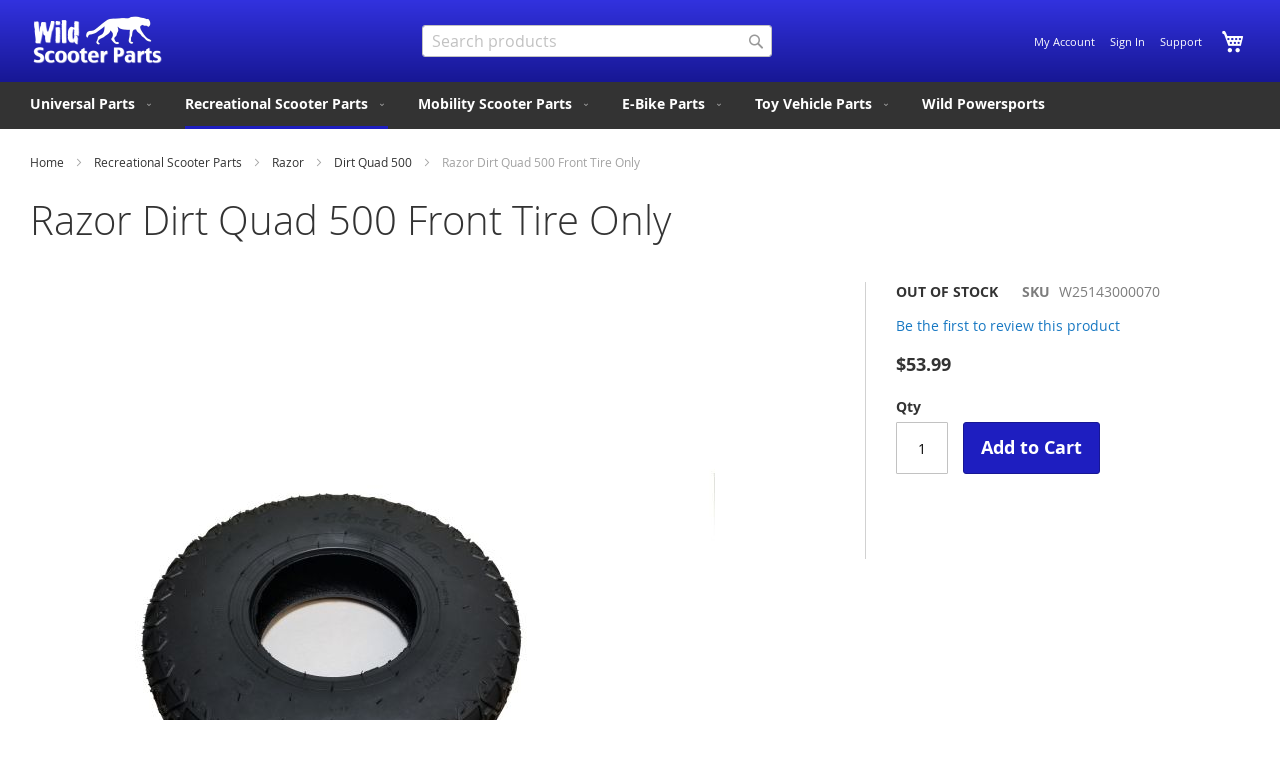

--- FILE ---
content_type: text/html; charset=UTF-8
request_url: https://wildscooterparts.com/recreational-scooter-parts/razor-parts/dirt-quad-500/razor-dirt-quad-500-front-tire-only.html
body_size: 20115
content:
<!doctype html>
<html lang="en">
    <head prefix="og: http://ogp.me/ns# fb: http://ogp.me/ns/fb# product: http://ogp.me/ns/product#">
        <script>
    var LOCALE = 'en\u002DUS';
    var BASE_URL = 'https\u003A\u002F\u002Fwildscooterparts.com\u002F';
    var require = {
        'baseUrl': 'https\u003A\u002F\u002Fwildscooterparts.com\u002Fstatic\u002Fversion1768117504\u002Ffrontend\u002FDunarri\u002Fwild\u002Fen_US'
    };</script>        <meta charset="utf-8"/>
<meta name="title" content="Razor Dirt Quad 500 Front Tire Only"/>
<meta name="description" content="Razor Dirt Quad 500 Front Tire Only Front Tire only for Razor Dirt Quad 500"/>
<meta name="robots" content="INDEX,FOLLOW"/>
<meta name="viewport" content="width=device-width, initial-scale=1"/>
<meta name="format-detection" content="telephone=no"/>
<title>Razor Dirt Quad 500 Front Tire Only</title>
<link  rel="stylesheet" type="text/css"  media="all" href="https://wildscooterparts.com/static/version1768117504/frontend/Dunarri/wild/en_US/mage/calendar.css" />
<link  rel="stylesheet" type="text/css"  media="all" href="https://wildscooterparts.com/static/version1768117504/frontend/Dunarri/wild/en_US/css/styles-m.css" />
<link  rel="stylesheet" type="text/css"  media="all" href="https://wildscooterparts.com/static/version1768117504/frontend/Dunarri/wild/en_US/jquery/uppy/dist/uppy-custom.css" />
<link  rel="stylesheet" type="text/css"  media="all" href="https://wildscooterparts.com/static/version1768117504/frontend/Dunarri/wild/en_US/Swissup_Swiper/lib/swiper.css" />
<link  rel="stylesheet" type="text/css"  media="all" href="https://wildscooterparts.com/static/version1768117504/frontend/Dunarri/wild/en_US/mage/gallery/gallery.css" />
<link  rel="stylesheet" type="text/css"  media="screen and (min-width: 768px)" href="https://wildscooterparts.com/static/version1768117504/frontend/Dunarri/wild/en_US/css/styles-l.css" />
<link  rel="stylesheet" type="text/css"  media="print" href="https://wildscooterparts.com/static/version1768117504/frontend/Dunarri/wild/en_US/css/print.css" />
<script  type="text/javascript"  src="https://wildscooterparts.com/static/version1768117504/frontend/Dunarri/wild/en_US/requirejs/require.js"></script>
<script  type="text/javascript"  src="https://wildscooterparts.com/static/version1768117504/frontend/Dunarri/wild/en_US/mage/requirejs/mixins.js"></script>
<script  type="text/javascript"  src="https://wildscooterparts.com/static/version1768117504/frontend/Dunarri/wild/en_US/requirejs-config.js"></script>
<link  rel="icon" type="image/x-icon" href="https://wildscooterparts.com/media/favicon/default/favicon.ico" />
<link  rel="shortcut icon" type="image/x-icon" href="https://wildscooterparts.com/media/favicon/default/favicon.ico" />
        <!-- BEGIN GOOGLE ANALYTICS CODE -->
<script type="text/x-magento-init">
{
    "*": {
        "Magento_GoogleAnalytics/js/google-analytics": {
            "isCookieRestrictionModeEnabled": 0,
            "currentWebsite": 1,
            "cookieName": "user_allowed_save_cookie",
            "ordersTrackingData": [],
            "pageTrackingData": {"optPageUrl":"","isAnonymizedIpActive":false,"accountId":"UA-49923449-1"}        }
    }
}
</script>
<!-- END GOOGLE ANALYTICS CODE -->
    <script type="text/x-magento-init">
        {
            "*": {
                "Magento_PageCache/js/form-key-provider": {
                    "isPaginationCacheEnabled":
                        0                }
            }
        }
    </script>

<meta property="og:type" content="product" />
<meta property="og:title"
      content="Razor&#x20;Dirt&#x20;Quad&#x20;500&#x20;Front&#x20;Tire&#x20;Only" />
<meta property="og:image"
      content="https://wildscooterparts.com/media/catalog/product/cache/d2fa31b21b2f2e46fa875024c5c0ab49/d/i/dirt_quad_500_tire_only_front.jpg" />
<meta property="og:description"
      content="" />
<meta property="og:url" content="https://wildscooterparts.com/recreational-scooter-parts/razor-parts/dirt-quad-500/razor-dirt-quad-500-front-tire-only.html" />
    <meta property="product:price:amount" content="53.99"/>
    <meta property="product:price:currency"
      content="USD"/>
    </head>
    <body data-container="body"
          data-mage-init='{"loaderAjax": {}, "loader": { "icon": "https://wildscooterparts.com/static/version1768117504/frontend/Dunarri/wild/en_US/images/loader-2.gif"}}'
        id="html-body" itemtype="http://schema.org/Product" itemscope="itemscope" class="catalog-product-view product-razor-dirt-quad-500-front-tire-only categorypath-recreational-scooter-parts-razor-parts-dirt-quad-500 category-dirt-quad-500 page-layout-1column">
        

<div class="cookie-status-message" id="cookie-status">
    The store will not work correctly when cookies are disabled.</div>
<script type="text&#x2F;javascript">document.querySelector("#cookie-status").style.display = "none";</script>
<script type="text/x-magento-init">
    {
        "*": {
            "cookieStatus": {}
        }
    }
</script>

<script type="text/x-magento-init">
    {
        "*": {
            "mage/cookies": {
                "expires": null,
                "path": "\u002F",
                "domain": ".wildscooterparts.com",
                "secure": false,
                "lifetime": "86400"
            }
        }
    }
</script>
    <noscript>
        <div class="message global noscript">
            <div class="content">
                <p>
                    <strong>JavaScript seems to be disabled in your browser.</strong>
                    <span>
                        For the best experience on our site, be sure to turn on Javascript in your browser.                    </span>
                </p>
            </div>
        </div>
    </noscript>

<script>
    window.cookiesConfig = window.cookiesConfig || {};
    window.cookiesConfig.secure = false;
</script><script>    require.config({
        map: {
            '*': {
                wysiwygAdapter: 'mage/adminhtml/wysiwyg/tiny_mce/tinymceAdapter'
            }
        }
    });</script><div class="page-wrapper"><header class="page-header"><div class="header content"><span data-action="toggle-nav" class="action nav-toggle"><span>Toggle Nav</span></span>
<a
    class="logo"
    href="https://wildscooterparts.com/"
    title="Wild&#x20;Scooter&#x20;Parts&#x20;-&#x20;Home"
    aria-label="store logo">
    <img src="https://wildscooterparts.com/media/logo/stores/1/logo.png"
         title="Wild&#x20;Scooter&#x20;Parts&#x20;-&#x20;Home"
         alt="Wild&#x20;Scooter&#x20;Parts&#x20;-&#x20;Home"
            width="135"            height="50"    />
</a>

<div data-block="minicart" class="minicart-wrapper">
    <a class="action showcart" href="https://wildscooterparts.com/checkout/cart/"
       data-bind="scope: 'minicart_content'">
        <span class="text">My Cart</span>
        <span class="counter qty empty"
              data-bind="css: { empty: !!getCartParam('summary_count') == false && !isLoading() },
               blockLoader: isLoading">
            <span class="counter-number">
                <!-- ko if: getCartParam('summary_count') -->
                <!-- ko text: getCartParam('summary_count').toLocaleString(window.LOCALE) --><!-- /ko -->
                <!-- /ko -->
            </span>
            <span class="counter-label">
            <!-- ko if: getCartParam('summary_count') -->
                <!-- ko text: getCartParam('summary_count').toLocaleString(window.LOCALE) --><!-- /ko -->
                <!-- ko i18n: 'items' --><!-- /ko -->
            <!-- /ko -->
            </span>
        </span>
    </a>
                    <script>            require(['jquery'], function ($) {
                $('a.action.showcart').on('click', function() {
                    $(document.body).trigger('processStart');
                });
            });</script>        <script>window.checkout = {"shoppingCartUrl":"https:\/\/wildscooterparts.com\/checkout\/cart\/","checkoutUrl":"https:\/\/wildscooterparts.com\/fastcheckout\/","updateItemQtyUrl":"https:\/\/wildscooterparts.com\/checkout\/sidebar\/updateItemQty\/","removeItemUrl":"https:\/\/wildscooterparts.com\/checkout\/sidebar\/removeItem\/","imageTemplate":"Magento_Catalog\/product\/image_with_borders","baseUrl":"https:\/\/wildscooterparts.com\/","minicartMaxItemsVisible":3,"websiteId":"1","maxItemsToDisplay":10,"storeId":"1","storeGroupId":"1","customerLoginUrl":"https:\/\/wildscooterparts.com\/customer\/account\/login\/","isRedirectRequired":false,"autocomplete":"off","captcha":{"user_login":{"isCaseSensitive":false,"imageHeight":50,"imageSrc":"","refreshUrl":"https:\/\/wildscooterparts.com\/captcha\/refresh\/","isRequired":false,"timestamp":1768715207}}}</script>    <script type="text/x-magento-init">
    {
        "[data-block='minicart']": {
            "Magento_Ui/js/core/app": {"components":{"minicart_content":{"children":{"subtotal.container":{"children":{"subtotal":{"children":{"subtotal.totals":{"config":{"display_cart_subtotal_incl_tax":0,"display_cart_subtotal_excl_tax":1,"template":"Magento_Tax\/checkout\/minicart\/subtotal\/totals"},"children":{"subtotal.totals.msrp":{"component":"Magento_Msrp\/js\/view\/checkout\/minicart\/subtotal\/totals","config":{"displayArea":"minicart-subtotal-hidden","template":"Magento_Msrp\/checkout\/minicart\/subtotal\/totals"}}},"component":"Magento_Tax\/js\/view\/checkout\/minicart\/subtotal\/totals"}},"component":"uiComponent","config":{"template":"Magento_Checkout\/minicart\/subtotal"}}},"component":"uiComponent","config":{"displayArea":"subtotalContainer"}},"item.renderer":{"component":"Magento_Checkout\/js\/view\/cart-item-renderer","config":{"displayArea":"defaultRenderer","template":"Magento_Checkout\/minicart\/item\/default"},"children":{"item.image":{"component":"Magento_Catalog\/js\/view\/image","config":{"template":"Magento_Catalog\/product\/image","displayArea":"itemImage"}},"checkout.cart.item.price.sidebar":{"component":"uiComponent","config":{"template":"Magento_Checkout\/minicart\/item\/price","displayArea":"priceSidebar"}}}},"extra_info":{"component":"uiComponent","config":{"displayArea":"extraInfo"}},"promotion":{"component":"uiComponent","config":{"displayArea":"promotion"}}},"config":{"itemRenderer":{"default":"defaultRenderer","simple":"defaultRenderer","virtual":"defaultRenderer"},"template":"Magento_Checkout\/minicart\/content"},"component":"Magento_Checkout\/js\/view\/minicart"}},"types":[]}        },
        "*": {
            "Magento_Ui/js/block-loader": "https\u003A\u002F\u002Fwildscooterparts.com\u002Fstatic\u002Fversion1768117504\u002Ffrontend\u002FDunarri\u002Fwild\u002Fen_US\u002Fimages\u002Floader\u002D1.gif"
        }
    }
    </script>
</div>
<div class="panel wrapper"><div class="panel header"><ul class="header links"><li><a href="https://wildscooterparts.com/customer/account/" id="idY1WFT28I" >My Account</a></li><li class="link authorization-link" data-label="or">
    <a href="https://wildscooterparts.com/customer/account/login/"        >Sign In</a>
</li>
<li class="nav item"><a href="https://wildscooterparts.com/support-more/">Support</a></li></ul><a class="action skip contentarea"
   href="#contentarea">
    <span>
        Skip to Content    </span>
</a>
</div></div><div class="block block-search">
    <div class="block block-title"><strong>Search</strong></div>
    <div class="block block-content">
        <form class="form minisearch" id="search_mini_form"
              action="https://wildscooterparts.com/catalogsearch/result/" method="get">
                        <div class="field search">
                <label class="label" for="search" data-role="minisearch-label">
                    <span>Search</span>
                </label>
                <div class="control">
                    <input id="search"
                           data-mage-init='{
                            "quickSearch": {
                                "formSelector": "#search_mini_form",
                                "url": "https://wildscooterparts.com/search/ajax/suggest/",
                                "destinationSelector": "#search_autocomplete",
                                "minSearchLength": "1"
                            }
                        }'
                           type="text"
                           name="q"
                           value=""
                           placeholder="Search&#x20;products"
                           class="input-text"
                           maxlength="128"
                           role="combobox"
                           aria-haspopup="false"
                           aria-autocomplete="both"
                           autocomplete="off"
                           aria-expanded="false"/>
                    <div id="search_autocomplete" class="search-autocomplete"></div>
                    <div class="nested">
    <a class="action advanced" href="https://wildscooterparts.com/catalogsearch/advanced/" data-action="advanced-search">
        Advanced Search    </a>
</div>
                </div>
            </div>
            <div class="actions">
                <button type="submit"
                        title="Search"
                        class="action search"
                        aria-label="Search"
                >
                    <span>Search</span>
                </button>
            </div>
        </form>
    </div>
</div>
</div></header>    <div class="sections nav-sections">
                <div class="section-items nav-sections-items"
             data-mage-init='{"tabs":{"openedState":"active"}}'>
                                            <div class="section-item-title nav-sections-item-title"
                     data-role="collapsible">
                    <a class="nav-sections-item-switch"
                       data-toggle="switch" href="#store.menu">
                        Menu                    </a>
                </div>
                <div class="section-item-content nav-sections-item-content"
                     id="store.menu"
                     data-role="content">
                    
<nav class="navigation" data-action="navigation">
    <ul data-mage-init='{"menu":{"responsive":true, "expanded":true, "position":{"my":"left top","at":"left bottom"}}}'>
        <li  class="level0 nav-1 category-item first level-top parent"><a href="https://wildscooterparts.com/universal-parts.html"  class="level-top" ><span>Universal Parts</span></a><ul class="level0 submenu"><li  class="level1 nav-1-1 category-item first"><a href="https://wildscooterparts.com/universal-parts/batteries.html" ><span>Batteries</span></a></li><li  class="level1 nav-1-2 category-item parent"><a href="https://wildscooterparts.com/universal-parts/battery-chargers.html" ><span>Battery Chargers</span></a><ul class="level1 submenu"><li  class="level2 nav-1-2-1 category-item first"><a href="https://wildscooterparts.com/universal-parts/battery-chargers/lead-acid-battery-chargers.html" ><span>Lead Acid Battery Chargers</span></a></li><li  class="level2 nav-1-2-2 category-item last"><a href="https://wildscooterparts.com/universal-parts/battery-chargers/lithium-battery-chargers.html" ><span>Lithium Battery Chargers</span></a></li></ul></li><li  class="level1 nav-1-3 category-item"><a href="https://wildscooterparts.com/universal-parts/bearings.html" ><span>Bearings</span></a></li><li  class="level1 nav-1-4 category-item"><a href="https://wildscooterparts.com/universal-parts/brakes.html" ><span>Brakes</span></a></li><li  class="level1 nav-1-5 category-item"><a href="https://wildscooterparts.com/universal-parts/chain-master-links.html" ><span>Chain and Master Links</span></a></li><li  class="level1 nav-1-6 category-item"><a href="https://wildscooterparts.com/universal-parts/circuit-breakers.html" ><span>Circuit Breakers</span></a></li><li  class="level1 nav-1-7 category-item"><a href="https://wildscooterparts.com/universal-parts/connectors.html" ><span>Connectors</span></a></li><li  class="level1 nav-1-8 category-item"><a href="https://wildscooterparts.com/universal-parts/controllers.html" ><span>Controllers</span></a></li><li  class="level1 nav-1-9 category-item"><a href="https://wildscooterparts.com/universal-parts/12vdc-converters.html" ><span>12V Converters</span></a></li><li  class="level1 nav-1-10 category-item"><a href="https://wildscooterparts.com/universal-parts/horns-scooter-motorcycle-ebike-atv.html" ><span>Horns</span></a></li><li  class="level1 nav-1-11 category-item"><a href="https://wildscooterparts.com/universal-parts/scooter-ebike-lights.html" ><span>Lights</span></a></li><li  class="level1 nav-1-12 category-item"><a href="https://wildscooterparts.com/universal-parts/electric-motors.html" ><span>Motors</span></a></li><li  class="level1 nav-1-13 category-item"><a href="https://wildscooterparts.com/universal-parts/relays.html" ><span>Relays</span></a></li><li  class="level1 nav-1-14 category-item"><a href="https://wildscooterparts.com/universal-parts/spark-plugs.html" ><span>Spark Plugs</span></a></li><li  class="level1 nav-1-15 category-item"><a href="https://wildscooterparts.com/universal-parts/sprockets.html" ><span>Sprockets</span></a></li><li  class="level1 nav-1-16 category-item"><a href="https://wildscooterparts.com/universal-parts/switches.html" ><span>Switches / Electronics</span></a></li><li  class="level1 nav-1-17 category-item parent"><a href="https://wildscooterparts.com/universal-parts/throttles.html" ><span>Throttles</span></a><ul class="level1 submenu"><li  class="level2 nav-1-17-1 category-item first"><a href="https://wildscooterparts.com/universal-parts/throttles/24v-throttles.html" ><span>24V Throttles</span></a></li><li  class="level2 nav-1-17-2 category-item"><a href="https://wildscooterparts.com/universal-parts/throttles/36v-throttles.html" ><span>36V Throttles</span></a></li><li  class="level2 nav-1-17-3 category-item"><a href="https://wildscooterparts.com/universal-parts/throttles/48v-throttles.html" ><span>48V Throttles</span></a></li><li  class="level2 nav-1-17-4 category-item"><a href="https://wildscooterparts.com/universal-parts/throttles/60v-throttles.html" ><span>60V Throttles</span></a></li><li  class="level2 nav-1-17-5 category-item last"><a href="https://wildscooterparts.com/universal-parts/throttles/72v-throttles.html" ><span>72V Throttles</span></a></li></ul></li><li  class="level1 nav-1-18 category-item parent"><a href="https://wildscooterparts.com/universal-parts/tires.html" ><span>Tires and Tubes</span></a><ul class="level1 submenu"><li  class="level2 nav-1-18-1 category-item first"><a href="https://wildscooterparts.com/universal-parts/tires/3-00-4-tires-tubes.html" ><span>3.00-4 Tires and Tubes</span></a></li><li  class="level2 nav-1-18-2 category-item"><a href="https://wildscooterparts.com/universal-parts/tires/200x50-tires-tubes.html" ><span>200x50 Tires and Tubes</span></a></li><li  class="level2 nav-1-18-3 category-item last"><a href="https://wildscooterparts.com/universal-parts/tires/8-5x2-tubes-and-tires.html" ><span>8.5x2 Tubes and Tires</span></a></li></ul></li><li  class="level1 nav-1-19 category-item"><a href="https://wildscooterparts.com/universal-parts/tools.html" ><span>Tools</span></a></li><li  class="level1 nav-1-20 category-item last"><a href="https://wildscooterparts.com/universal-parts/special-items.html" ><span>Special Items</span></a></li></ul></li><li  class="level0 nav-2 category-item level-top parent"><a href="https://wildscooterparts.com/recreational-scooter-parts.html"  class="level-top" ><span>Recreational Scooter Parts</span></a><ul class="level0 submenu"><li  class="level1 nav-2-1 category-item first parent"><a href="https://wildscooterparts.com/recreational-scooter-parts/razor-parts.html" ><span>Razor</span></a><ul class="level1 submenu"><li  class="level2 nav-2-1-1 category-item first"><a href="https://wildscooterparts.com/recreational-scooter-parts/razor-parts/c25.html" ><span>C25</span></a></li><li  class="level2 nav-2-1-2 category-item"><a href="https://wildscooterparts.com/recreational-scooter-parts/razor-parts/c35.html" ><span>C35</span></a></li><li  class="level2 nav-2-1-3 category-item"><a href="https://wildscooterparts.com/recreational-scooter-parts/razor-parts/razor-crazy-cart-parts.html" ><span>Crazy Cart</span></a></li><li  class="level2 nav-2-1-4 category-item"><a href="https://wildscooterparts.com/recreational-scooter-parts/razor-parts/razor-crazy-cart-dlx-parts.html" ><span>Crazy Cart DLX</span></a></li><li  class="level2 nav-2-1-5 category-item"><a href="https://wildscooterparts.com/recreational-scooter-parts/razor-parts/crazy-cart-xl-parts.html" ><span>Crazy Cart XL</span></a></li><li  class="level2 nav-2-1-6 category-item"><a href="https://wildscooterparts.com/recreational-scooter-parts/razor-parts/crazy-cart-shift.html" ><span>Crazy Cart Shift</span></a></li><li  class="level2 nav-2-1-7 category-item"><a href="https://wildscooterparts.com/recreational-scooter-parts/razor-parts/razor-lil-crazy-parts.html" ><span>Lil Crazy</span></a></li><li  class="level2 nav-2-1-8 category-item"><a href="https://wildscooterparts.com/recreational-scooter-parts/razor-parts/razor-dirt-quad.html" ><span>Dirt Quad</span></a></li><li  class="level2 nav-2-1-9 category-item"><a href="https://wildscooterparts.com/recreational-scooter-parts/razor-parts/dirt-quad-500.html" ><span>Dirt Quad 500</span></a></li><li  class="level2 nav-2-1-10 category-item"><a href="https://wildscooterparts.com/recreational-scooter-parts/razor-parts/razor-dune-buggy.html" ><span>Dune Buggy</span></a></li><li  class="level2 nav-2-1-11 category-item"><a href="https://wildscooterparts.com/recreational-scooter-parts/razor-parts/dxt-electric-drift-trike.html" ><span>DXT Electric Drift Trike</span></a></li><li  class="level2 nav-2-1-12 category-item"><a href="https://wildscooterparts.com/recreational-scooter-parts/razor-parts/razor-e90-parts.html" ><span>E90</span></a></li><li  class="level2 nav-2-1-13 category-item"><a href="https://wildscooterparts.com/recreational-scooter-parts/razor-parts/razor-e100-series.html" ><span>E100 Series (E100, E125, E150, E175) </span></a></li><li  class="level2 nav-2-1-14 category-item"><a href="https://wildscooterparts.com/recreational-scooter-parts/razor-parts/parts-for-razor-e100-glow.html" ><span>E100 Glow</span></a></li><li  class="level2 nav-2-1-15 category-item"><a href="https://wildscooterparts.com/recreational-scooter-parts/razor-parts/razor-e200-series.html" ><span>E2 Series (E200, E225, E250, E275)</span></a></li><li  class="level2 nav-2-1-16 category-item"><a href="https://wildscooterparts.com/recreational-scooter-parts/razor-parts/razor-e300-series.html" ><span>E3 Series (E300, E325, E350, E375)</span></a></li><li  class="level2 nav-2-1-17 category-item"><a href="https://wildscooterparts.com/recreational-scooter-parts/razor-parts/e300hd.html" ><span>E300HD</span></a></li><li  class="level2 nav-2-1-18 category-item"><a href="https://wildscooterparts.com/recreational-scooter-parts/razor-parts/razor-e500s-parts.html" ><span>E500S</span></a></li><li  class="level2 nav-2-1-19 category-item"><a href="https://wildscooterparts.com/recreational-scooter-parts/razor-parts/eftr-jr-indian-motorcycle-youth.html" ><span>eFTR Jr (Indian Motorcycle Youth)</span></a></li><li  class="level2 nav-2-1-20 category-item"><a href="https://wildscooterparts.com/recreational-scooter-parts/razor-parts/razor-ecosmart-metro-parts.html" ><span>EcoSmart Metro</span></a></li><li  class="level2 nav-2-1-21 category-item"><a href="https://wildscooterparts.com/recreational-scooter-parts/razor-parts/ecosmart-metro-hd.html" ><span>EcoSmart Metro HD</span></a></li><li  class="level2 nav-2-1-22 category-item"><a href="https://wildscooterparts.com/recreational-scooter-parts/razor-parts/ecosmart-metro-sup.html" ><span>EcoSmart Metro SUP</span></a></li><li  class="level2 nav-2-1-23 category-item"><a href="https://wildscooterparts.com/recreational-scooter-parts/razor-parts/razor-espark-parts.html" ><span>E Spark</span></a></li><li  class="level2 nav-2-1-24 category-item"><a href="https://wildscooterparts.com/recreational-scooter-parts/razor-parts/e-xr.html" ><span>E-XR</span></a></li><li  class="level2 nav-2-1-25 category-item"><a href="https://wildscooterparts.com/recreational-scooter-parts/razor-parts/razor-flashrider-parts.html" ><span>Flashrider</span></a></li><li  class="level2 nav-2-1-26 category-item"><a href="https://wildscooterparts.com/recreational-scooter-parts/razor-parts/razor-ground-force-parts.html" ><span>Ground Force</span></a></li><li  class="level2 nav-2-1-27 category-item"><a href="https://wildscooterparts.com/recreational-scooter-parts/razor-parts/razor-ground-force-drifter-parts.html" ><span>Ground Force Drifter</span></a></li><li  class="level2 nav-2-1-28 category-item"><a href="https://wildscooterparts.com/recreational-scooter-parts/razor-parts/ground-force-drifter-fury-parts.html" ><span>Ground Force Drifter Fury</span></a></li><li  class="level2 nav-2-1-29 category-item"><a href="https://wildscooterparts.com/recreational-scooter-parts/razor-parts/hovertrax.html" ><span>Hovertrax</span></a></li><li  class="level2 nav-2-1-30 category-item parent"><a href="https://wildscooterparts.com/recreational-scooter-parts/razor-parts/razor-kick-scooter-parts.html" ><span>Kick Scooters</span></a><ul class="level2 submenu"><li  class="level3 nav-2-1-30-1 category-item first"><a href="https://wildscooterparts.com/recreational-scooter-parts/razor-parts/razor-kick-scooter-parts/razor-a-scooter-parts.html" ><span>A</span></a></li><li  class="level3 nav-2-1-30-2 category-item"><a href="https://wildscooterparts.com/recreational-scooter-parts/razor-parts/razor-kick-scooter-parts/razor-a2-kick-scooter-parts.html" ><span>A2</span></a></li><li  class="level3 nav-2-1-30-3 category-item"><a href="https://wildscooterparts.com/recreational-scooter-parts/razor-parts/razor-kick-scooter-parts/a3-kick-scooter-parts.html" ><span>A3</span></a></li><li  class="level3 nav-2-1-30-4 category-item"><a href="https://wildscooterparts.com/recreational-scooter-parts/razor-parts/razor-kick-scooter-parts/razor-powerwing-parts.html" ><span>Powerwing</span></a></li><li  class="level3 nav-2-1-30-5 category-item"><a href="https://wildscooterparts.com/recreational-scooter-parts/razor-parts/razor-kick-scooter-parts/razor-spark-scooter-parts.html" ><span>Spark</span></a></li><li  class="level3 nav-2-1-30-6 category-item"><a href="https://wildscooterparts.com/recreational-scooter-parts/razor-parts/razor-kick-scooter-parts/razor-spark-dlx.html" ><span>Spark DLX</span></a></li><li  class="level3 nav-2-1-30-7 category-item last"><a href="https://wildscooterparts.com/recreational-scooter-parts/razor-parts/razor-kick-scooter-parts/parts-for-razor-ultra-pro-scooter.html" ><span>Ultra Pro</span></a></li></ul></li><li  class="level2 nav-2-1-31 category-item"><a href="https://wildscooterparts.com/recreational-scooter-parts/razor-parts/lil-e.html" ><span>Lil&#039; E</span></a></li><li  class="level2 nav-2-1-32 category-item"><a href="https://wildscooterparts.com/recreational-scooter-parts/razor-parts/razor-mini-chopper-parts.html" ><span>Mini Chopper</span></a></li><li  class="level2 nav-2-1-33 category-item"><a href="https://wildscooterparts.com/recreational-scooter-parts/razor-parts/mx125.html" ><span>MX125</span></a></li><li  class="level2 nav-2-1-34 category-item"><a href="https://wildscooterparts.com/recreational-scooter-parts/razor-parts/razor-dirt-rocket-mx300.html" ><span>MX350</span></a></li><li  class="level2 nav-2-1-35 category-item"><a href="https://wildscooterparts.com/recreational-scooter-parts/razor-parts/razor-dirt-rocket-mx400-parts.html" ><span>MX400</span></a></li><li  class="level2 nav-2-1-36 category-item"><a href="https://wildscooterparts.com/recreational-scooter-parts/razor-parts/razor-dirt-rocket-mx500.html" ><span>MX500</span></a></li><li  class="level2 nav-2-1-37 category-item"><a href="https://wildscooterparts.com/recreational-scooter-parts/razor-parts/razor-dirt-rocket-mx600.html" ><span>MX650</span></a></li><li  class="level2 nav-2-1-38 category-item"><a href="https://wildscooterparts.com/recreational-scooter-parts/razor-parts/razor-sx-500-parts.html" ><span>SX500</span></a></li><li  class="level2 nav-2-1-39 category-item parent"><a href="https://wildscooterparts.com/recreational-scooter-parts/razor-parts/razor-pocket-mod-parts.html" ><span>Pocket Mod</span></a><ul class="level2 submenu"><li  class="level3 nav-2-1-39-1 category-item first"><a href="https://wildscooterparts.com/recreational-scooter-parts/razor-parts/razor-pocket-mod-parts/razor-pocket-mod-betty.html" ><span>Betty - (Depreciated list - use &quot;Pocket Mod&quot; Category)</span></a></li><li  class="level3 nav-2-1-39-2 category-item"><a href="https://wildscooterparts.com/recreational-scooter-parts/razor-parts/razor-pocket-mod-parts/razor-pocket-mod-bistro.html" ><span>Bistro - (Depreciated list - use &quot;Pocket Mod&quot; Category)</span></a></li><li  class="level3 nav-2-1-39-3 category-item last"><a href="https://wildscooterparts.com/recreational-scooter-parts/razor-parts/razor-pocket-mod-parts/razor-pocket-mod-daisy.html" ><span>Daisy - (Depreciated list - use &quot;Pocket Mod&quot; Category)</span></a></li></ul></li><li  class="level2 nav-2-1-40 category-item"><a href="https://wildscooterparts.com/recreational-scooter-parts/razor-parts/pocket-mod-bellezza.html" ><span>Pocket Mod Bellezza</span></a></li><li  class="level2 nav-2-1-41 category-item"><a href="https://wildscooterparts.com/recreational-scooter-parts/razor-parts/razor-pocket-rocket-parts.html" ><span>Pocket Rocket</span></a></li><li  class="level2 nav-2-1-42 category-item"><a href="https://wildscooterparts.com/recreational-scooter-parts/razor-parts/razor-power-core-90-parts.html" ><span>Power Core 90</span></a></li><li  class="level2 nav-2-1-43 category-item"><a href="https://wildscooterparts.com/recreational-scooter-parts/razor-parts/power-core-e90.html" ><span>Power Core E90</span></a></li><li  class="level2 nav-2-1-44 category-item"><a href="https://wildscooterparts.com/recreational-scooter-parts/razor-parts/power-core-e90-glow.html" ><span>Power Core E90 Glow</span></a></li><li  class="level2 nav-2-1-45 category-item"><a href="https://wildscooterparts.com/recreational-scooter-parts/razor-parts/power-core-e100.html" ><span>Power Core E100</span></a></li><li  class="level2 nav-2-1-46 category-item"><a href="https://wildscooterparts.com/recreational-scooter-parts/razor-parts/razor-powerrider360-parts.html" ><span>PowerRider 360</span></a></li><li  class="level2 nav-2-1-47 category-item"><a href="https://wildscooterparts.com/recreational-scooter-parts/razor-parts/power-a5.html" ><span>Power A5</span></a></li><li  class="level2 nav-2-1-48 category-item"><a href="https://wildscooterparts.com/recreational-scooter-parts/razor-parts/razor-riprider-parts.html" ><span>Riprider</span></a></li><li  class="level2 nav-2-1-49 category-item"><a href="https://wildscooterparts.com/recreational-scooter-parts/razor-parts/parts-for-razor-ripstik.html" ><span>RipStik</span></a></li><li  class="level2 nav-2-1-50 category-item"><a href="https://wildscooterparts.com/recreational-scooter-parts/razor-parts/ripstik-electric.html" ><span>RipStik Electric</span></a></li><li  class="level2 nav-2-1-51 category-item"><a href="https://wildscooterparts.com/recreational-scooter-parts/razor-parts/razor-rx-200.html" ><span>RX200</span></a></li><li  class="level2 nav-2-1-52 category-item"><a href="https://wildscooterparts.com/recreational-scooter-parts/razor-parts/rsf650-parts.html" ><span>RSF 650</span></a></li><li  class="level2 nav-2-1-53 category-item"><a href="https://wildscooterparts.com/recreational-scooter-parts/razor-parts/rsf350.html" ><span>RSF350</span></a></li><li  class="level2 nav-2-1-54 category-item"><a href="https://wildscooterparts.com/recreational-scooter-parts/razor-parts/sx125-mcgrath.html" ><span>SX125 McGrath </span></a></li><li  class="level2 nav-2-1-55 category-item"><a href="https://wildscooterparts.com/recreational-scooter-parts/razor-parts/t25.html" ><span>T25</span></a></li><li  class="level2 nav-2-1-56 category-item"><a href="https://wildscooterparts.com/recreational-scooter-parts/razor-parts/turbo-a.html" ><span>Turbo A</span></a></li><li  class="level2 nav-2-1-57 category-item"><a href="https://wildscooterparts.com/recreational-scooter-parts/razor-parts/razor-e2-trikke.html" ><span>Trikke E2</span></a></li><li  class="level2 nav-2-1-58 category-item"><a href="https://wildscooterparts.com/recreational-scooter-parts/razor-parts/e-prime.html" ><span>E Prime</span></a></li><li  class="level2 nav-2-1-59 category-item"><a href="https://wildscooterparts.com/recreational-scooter-parts/razor-parts/e-prime-air.html" ><span>E Prime Air</span></a></li><li  class="level2 nav-2-1-60 category-item"><a href="https://wildscooterparts.com/recreational-scooter-parts/razor-parts/e-punk.html" ><span>E Punk</span></a></li><li  class="level2 nav-2-1-61 category-item"><a href="https://wildscooterparts.com/recreational-scooter-parts/razor-parts/turbo-jetts.html" ><span>Turbo Jetts</span></a></li><li  class="level2 nav-2-1-62 category-item"><a href="https://wildscooterparts.com/recreational-scooter-parts/razor-parts/electric-skateboard.html" ><span>Electric Skateboard</span></a></li><li  class="level2 nav-2-1-63 category-item"><a href="https://wildscooterparts.com/recreational-scooter-parts/razor-parts/ub1-seated-electric-scooter.html" ><span>UB1 Seated Electric Scooter</span></a></li><li  class="level2 nav-2-1-64 category-item"><a href="https://wildscooterparts.com/recreational-scooter-parts/razor-parts/black-label-e90.html" ><span>Black Label E90</span></a></li><li  class="level2 nav-2-1-65 category-item"><a href="https://wildscooterparts.com/recreational-scooter-parts/razor-parts/e90-sprint.html" ><span>E90 Sprint</span></a></li><li  class="level2 nav-2-1-66 category-item"><a href="https://wildscooterparts.com/recreational-scooter-parts/razor-parts/sonic-glow.html" ><span>Sonic Glow </span></a></li><li  class="level2 nav-2-1-67 category-item"><a href="https://wildscooterparts.com/recreational-scooter-parts/razor-parts/black-label-e100.html" ><span>Black Label E100 </span></a></li><li  class="level2 nav-2-1-68 category-item"><a href="https://wildscooterparts.com/recreational-scooter-parts/razor-parts/power-core-e100-cobalt.html" ><span>Power Core E100 Kobalt</span></a></li><li  class="level2 nav-2-1-69 category-item"><a href="https://wildscooterparts.com/recreational-scooter-parts/razor-parts/c45.html" ><span>C45 </span></a></li><li  class="level2 nav-2-1-70 category-item"><a href="https://wildscooterparts.com/recreational-scooter-parts/razor-parts/ecosmart-sup.html" ><span>EcoSmart SUP</span></a></li><li  class="level2 nav-2-1-71 category-item"><a href="https://wildscooterparts.com/recreational-scooter-parts/razor-parts/rambler-16.html" ><span>Rambler 16</span></a></li><li  class="level2 nav-2-1-72 category-item"><a href="https://wildscooterparts.com/recreational-scooter-parts/razor-parts/c25-sla.html" ><span>C25 SLA</span></a></li><li  class="level2 nav-2-1-73 category-item"><a href="https://wildscooterparts.com/recreational-scooter-parts/razor-parts/c35-sla.html" ><span>C35 SLA</span></a></li><li  class="level2 nav-2-1-74 category-item"><a href="https://wildscooterparts.com/recreational-scooter-parts/razor-parts/sx350.html" ><span>SX350</span></a></li><li  class="level2 nav-2-1-75 category-item"><a href="https://wildscooterparts.com/recreational-scooter-parts/razor-parts/ecosmart-cargo.html" ><span>EcoSmart Cargo </span></a></li><li  class="level2 nav-2-1-76 category-item"><a href="https://wildscooterparts.com/recreational-scooter-parts/razor-parts/ripstik-electric-rush.html" ><span>Ripstik Electric Rush </span></a></li><li  class="level2 nav-2-1-77 category-item last"><a href="https://wildscooterparts.com/recreational-scooter-parts/razor-parts/rambler-12.html" ><span>Rambler 12</span></a></li></ul></li><li  class="level1 nav-2-2 category-item parent"><a href="https://wildscooterparts.com/recreational-scooter-parts/go-ped-parts.html" ><span>Go-Ped</span></a><ul class="level1 submenu"><li  class="level2 nav-2-2-1 category-item first parent"><a href="https://wildscooterparts.com/recreational-scooter-parts/go-ped-parts/go-ped-bigfoot-series-parts.html" ><span>Bigfoot Series</span></a><ul class="level2 submenu"><li  class="level3 nav-2-2-1-1 category-item first"><a href="https://wildscooterparts.com/recreational-scooter-parts/go-ped-parts/go-ped-bigfoot-series-parts/go-ped-bigfoot.html" ><span>Bigfoot (Bf)</span></a></li><li  class="level3 nav-2-2-1-2 category-item"><a href="https://wildscooterparts.com/recreational-scooter-parts/go-ped-parts/go-ped-bigfoot-series-parts/super-bigfoot-pro-60cc-parts.html" ><span>Super Bigfoot Pro 60cc</span></a></li><li  class="level3 nav-2-2-1-3 category-item last"><a href="https://wildscooterparts.com/recreational-scooter-parts/go-ped-parts/go-ped-bigfoot-series-parts/go-ped-geo-bigfoot-parts.html" ><span>Geo Bigfoot (GBf)</span></a></li></ul></li><li  class="level2 nav-2-2-2 category-item parent"><a href="https://wildscooterparts.com/recreational-scooter-parts/go-ped-parts/go-ped-gsr-series-parts.html" ><span>GSR Series</span></a><ul class="level2 submenu"><li  class="level3 nav-2-2-2-1 category-item first"><a href="https://wildscooterparts.com/recreational-scooter-parts/go-ped-parts/go-ped-gsr-series-parts/go-ped-gsr40-interceptor-parts.html" ><span>GSR40 Interceptor (GSR40TSI)</span></a></li><li  class="level3 nav-2-2-2-2 category-item"><a href="https://wildscooterparts.com/recreational-scooter-parts/go-ped-parts/go-ped-gsr-series-parts/go-ped-gsr-sport-parts.html" ><span>GSR Sport</span></a></li><li  class="level3 nav-2-2-2-3 category-item"><a href="https://wildscooterparts.com/recreational-scooter-parts/go-ped-parts/go-ped-gsr-series-parts/go-ped-gsr-pro-ped-cruiser-parts.html" ><span>GSR Pro-Ped Cruiser</span></a></li><li  class="level3 nav-2-2-2-4 category-item"><a href="https://wildscooterparts.com/recreational-scooter-parts/go-ped-parts/go-ped-gsr-series-parts/go-ped-gsr-pro-ped-parts.html" ><span>GSR Pro-Ped</span></a></li><li  class="level3 nav-2-2-2-5 category-item"><a href="https://wildscooterparts.com/recreational-scooter-parts/go-ped-parts/go-ped-gsr-series-parts/go-ped-gsr-cruiser-parts.html" ><span>GSR Cruiser</span></a></li><li  class="level3 nav-2-2-2-6 category-item"><a href="https://wildscooterparts.com/recreational-scooter-parts/go-ped-parts/go-ped-gsr-series-parts/go-ped-gsr25-parts.html" ><span>GSR25</span></a></li><li  class="level3 nav-2-2-2-7 category-item"><a href="https://wildscooterparts.com/recreational-scooter-parts/go-ped-parts/go-ped-gsr-series-parts/go-ped-gsr-29r-parts.html" ><span>GSR29R</span></a></li><li  class="level3 nav-2-2-2-8 category-item"><a href="https://wildscooterparts.com/recreational-scooter-parts/go-ped-parts/go-ped-gsr-series-parts/go-ped-gsr-40-parts.html" ><span>GSR40</span></a></li><li  class="level3 nav-2-2-2-9 category-item"><a href="https://wildscooterparts.com/recreational-scooter-parts/go-ped-parts/go-ped-gsr-series-parts/go-ped-gsr-46r-parts.html" ><span>GSR 46r</span></a></li><li  class="level3 nav-2-2-2-10 category-item last"><a href="https://wildscooterparts.com/recreational-scooter-parts/go-ped-parts/go-ped-gsr-series-parts/go-ped-super-gsr-46r-parts.html" ><span>Super GSR46R</span></a></li></ul></li><li  class="level2 nav-2-2-3 category-item parent"><a href="https://wildscooterparts.com/recreational-scooter-parts/go-ped-parts/go-ped-gtr-series-parts.html" ><span>GTR Series</span></a><ul class="level2 submenu"><li  class="level3 nav-2-2-3-1 category-item first"><a href="https://wildscooterparts.com/recreational-scooter-parts/go-ped-parts/go-ped-gtr-series-parts/go-ped-gtr46-parts.html" ><span>GTR46</span></a></li><li  class="level3 nav-2-2-3-2 category-item"><a href="https://wildscooterparts.com/recreational-scooter-parts/go-ped-parts/go-ped-gtr-series-parts/go-ped-gtr46i-parts.html" ><span>GTR46-Interceptor (GTR46i)</span></a></li><li  class="level3 nav-2-2-3-3 category-item last"><a href="https://wildscooterparts.com/recreational-scooter-parts/go-ped-parts/go-ped-gtr-series-parts/go-ped-gtr-roadster-parts.html" ><span>GTR Roadster</span></a></li></ul></li><li  class="level2 nav-2-2-4 category-item parent"><a href="https://wildscooterparts.com/recreational-scooter-parts/go-ped-parts/go-ped-iped-series-parts.html" ><span>IPed Series</span></a><ul class="level2 submenu"><li  class="level3 nav-2-2-4-1 category-item first"><a href="https://wildscooterparts.com/recreational-scooter-parts/go-ped-parts/go-ped-iped-series-parts/go-ped-iped-8-parts.html" ><span>Iped 8</span></a></li><li  class="level3 nav-2-2-4-2 category-item last"><a href="https://wildscooterparts.com/recreational-scooter-parts/go-ped-parts/go-ped-iped-series-parts/go-ped-iped-16-parts.html" ><span>IPed 16</span></a></li></ul></li><li  class="level2 nav-2-2-5 category-item parent"><a href="https://wildscooterparts.com/recreational-scooter-parts/go-ped-parts/go-ped-riot-series.html" ><span>Riot Series</span></a><ul class="level2 submenu"><li  class="level3 nav-2-2-5-1 category-item first"><a href="https://wildscooterparts.com/recreational-scooter-parts/go-ped-parts/go-ped-riot-series/go-ped-riot-29-parts.html" ><span>Riot 29</span></a></li><li  class="level3 nav-2-2-5-2 category-item last"><a href="https://wildscooterparts.com/recreational-scooter-parts/go-ped-parts/go-ped-riot-series/go-ped-riot-46-parts.html" ><span>Riot 46</span></a></li></ul></li><li  class="level2 nav-2-2-6 category-item parent"><a href="https://wildscooterparts.com/recreational-scooter-parts/go-ped-parts/go-ped-esr-series-parts.html" ><span>ESR Series</span></a><ul class="level2 submenu"><li  class="level3 nav-2-2-6-1 category-item first"><a href="https://wildscooterparts.com/recreational-scooter-parts/go-ped-parts/go-ped-esr-series-parts/go-ped-esr-sport.html" ><span>ESR Sport</span></a></li><li  class="level3 nav-2-2-6-2 category-item"><a href="https://wildscooterparts.com/recreational-scooter-parts/go-ped-parts/go-ped-esr-series-parts/go-ped-esr-750.html" ><span>ESR750</span></a></li><li  class="level3 nav-2-2-6-3 category-item"><a href="https://wildscooterparts.com/recreational-scooter-parts/go-ped-parts/go-ped-esr-series-parts/go-ped-esr-750-h-parts.html" ><span>ESR 750 H</span></a></li><li  class="level3 nav-2-2-6-4 category-item last"><a href="https://wildscooterparts.com/recreational-scooter-parts/go-ped-parts/go-ped-esr-series-parts/go-ped-esr-750-ex-parts.html" ><span>ESR 750 EX</span></a></li></ul></li><li  class="level2 nav-2-2-7 category-item"><a href="https://wildscooterparts.com/recreational-scooter-parts/go-ped-parts/go-ped-hoverboard-parts.html" ><span>Hoverboard</span></a></li><li  class="level2 nav-2-2-8 category-item"><a href="https://wildscooterparts.com/recreational-scooter-parts/go-ped-parts/go-ped-s25-parts.html" ><span>S25</span></a></li><li  class="level2 nav-2-2-9 category-item"><a href="https://wildscooterparts.com/recreational-scooter-parts/go-ped-parts/go-ped-sport-parts.html" ><span>Sport</span></a></li><li  class="level2 nav-2-2-10 category-item"><a href="https://wildscooterparts.com/recreational-scooter-parts/go-ped-parts/go-ped-super-x-ped-parts.html" ><span>Super X-Ped</span></a></li><li  class="level2 nav-2-2-11 category-item"><a href="https://wildscooterparts.com/recreational-scooter-parts/go-ped-parts/go-ped-trail-ripper-46r-parts.html" ><span>Trail Ripper 46r</span></a></li><li  class="level2 nav-2-2-12 category-item"><a href="https://wildscooterparts.com/recreational-scooter-parts/go-ped-parts/go-ped-x-25-parts.html" ><span>X25</span></a></li><li  class="level2 nav-2-2-13 category-item"><a href="https://wildscooterparts.com/recreational-scooter-parts/go-ped-parts/goped-geo-x-parts.html" ><span>Geo X (GXp)</span></a></li><li  class="level2 nav-2-2-14 category-item"><a href="https://wildscooterparts.com/recreational-scooter-parts/go-ped-parts/go-ped-geo-sport-parts.html" ><span>Geo Sport (GSp)</span></a></li><li  class="level2 nav-2-2-15 category-item parent"><a href="https://wildscooterparts.com/recreational-scooter-parts/go-ped-parts/go-ped-go-quad-parts.html" ><span>Go-Quad / Karts</span></a><ul class="level2 submenu"><li  class="level3 nav-2-2-15-1 category-item first"><a href="https://wildscooterparts.com/recreational-scooter-parts/go-ped-parts/go-ped-go-quad-parts/go-ped-super-go-quad-40-parts.html" ><span>Super Go-Quad 40</span></a></li><li  class="level3 nav-2-2-15-2 category-item"><a href="https://wildscooterparts.com/recreational-scooter-parts/go-ped-parts/go-ped-go-quad-parts/go-ped-super-go-quad-46-parts.html" ><span>Super Go-Quad 46</span></a></li><li  class="level3 nav-2-2-15-3 category-item"><a href="https://wildscooterparts.com/recreational-scooter-parts/go-ped-parts/go-ped-go-quad-parts/go-ped-go-quad-parts.html" ><span>Go-Quad</span></a></li><li  class="level3 nav-2-2-15-4 category-item"><a href="https://wildscooterparts.com/recreational-scooter-parts/go-ped-parts/go-ped-go-quad-parts/go-ped-go-quad-25-parts.html" ><span>Go-Quad 25</span></a></li><li  class="level3 nav-2-2-15-5 category-item"><a href="https://wildscooterparts.com/recreational-scooter-parts/go-ped-parts/go-ped-go-quad-parts/go-ped-pro-quad-parts.html" ><span>Pro-Quad</span></a></li><li  class="level3 nav-2-2-15-6 category-item last"><a href="https://wildscooterparts.com/recreational-scooter-parts/go-ped-parts/go-ped-go-quad-parts/go-ped-trail-ripper-46r-parts.html" ><span>Trail Ripper Quad (TRQ46)</span></a></li></ul></li><li  class="level2 nav-2-2-16 category-item"><a href="https://wildscooterparts.com/recreational-scooter-parts/go-ped-parts/go-ped-x-ped.html" ><span>X-ped</span></a></li><li  class="level2 nav-2-2-17 category-item last"><a href="https://wildscooterparts.com/recreational-scooter-parts/go-ped-parts/go-ped-liquimatic-parts.html" ><span>Liquimatic</span></a></li></ul></li><li  class="level1 nav-2-3 category-item"><a href="https://wildscooterparts.com/recreational-scooter-parts/cruzin-cooler-parts.html" ><span>Cruzin Cooler</span></a></li><li  class="level1 nav-2-4 category-item parent"><a href="https://wildscooterparts.com/recreational-scooter-parts/currie-parts.html" ><span>Currie</span></a><ul class="level1 submenu"><li  class="level2 nav-2-4-1 category-item first parent"><a href="https://wildscooterparts.com/recreational-scooter-parts/currie-parts/ezip-parts.html" ><span>eZip</span></a><ul class="level2 submenu"><li  class="level3 nav-2-4-1-1 category-item first"><a href="https://wildscooterparts.com/recreational-scooter-parts/currie-parts/ezip-parts/currie-ezip-e150-parts.html" ><span>eZip E-150</span></a></li><li  class="level3 nav-2-4-1-2 category-item"><a href="https://wildscooterparts.com/recreational-scooter-parts/currie-parts/ezip-parts/currie-ezip-e4-0-parts.html" ><span>eZip E-4.0</span></a></li><li  class="level3 nav-2-4-1-3 category-item"><a href="https://wildscooterparts.com/recreational-scooter-parts/currie-parts/ezip-parts/currie-ezip-e4-5-parts.html" ><span>eZip E-4.5</span></a></li><li  class="level3 nav-2-4-1-4 category-item"><a href="https://wildscooterparts.com/recreational-scooter-parts/currie-parts/ezip-parts/currie-ezip-e400-parts.html" ><span>eZip E-400</span></a></li><li  class="level3 nav-2-4-1-5 category-item"><a href="https://wildscooterparts.com/recreational-scooter-parts/currie-parts/ezip-parts/currie-ezip-e450-parts.html" ><span>eZip E-450</span></a></li><li  class="level3 nav-2-4-1-6 category-item"><a href="https://wildscooterparts.com/recreational-scooter-parts/currie-parts/ezip-parts/currie-ezip-e500-parts.html" ><span>eZip E-500</span></a></li><li  class="level3 nav-2-4-1-7 category-item"><a href="https://wildscooterparts.com/recreational-scooter-parts/currie-parts/ezip-parts/currie-ezip-e750-parts.html" ><span>eZip E-750</span></a></li><li  class="level3 nav-2-4-1-8 category-item"><a href="https://wildscooterparts.com/recreational-scooter-parts/currie-parts/ezip-parts/currie-ezip-e900-parts.html" ><span>eZip E-900</span></a></li><li  class="level3 nav-2-4-1-9 category-item"><a href="https://wildscooterparts.com/recreational-scooter-parts/currie-parts/ezip-parts/ezip-e1000-parts.html" ><span>eZip E-1000</span></a></li><li  class="level3 nav-2-4-1-10 category-item"><a href="https://wildscooterparts.com/recreational-scooter-parts/currie-parts/ezip-parts/currie-ezip-ez2-nano-parts.html" ><span>eZip EZ2 Nano</span></a></li><li  class="level3 nav-2-4-1-11 category-item last"><a href="https://wildscooterparts.com/recreational-scooter-parts/currie-parts/ezip-parts/currie-ezip-ez3-nano-carver-parts.html" ><span>eZip EZ3 Nano Carver</span></a></li></ul></li><li  class="level2 nav-2-4-2 category-item"><a href="https://wildscooterparts.com/recreational-scooter-parts/currie-parts/currie-phat-flyer-parts.html" ><span>Phat Flyer</span></a></li><li  class="level2 nav-2-4-3 category-item"><a href="https://wildscooterparts.com/recreational-scooter-parts/currie-parts/currie-phat-phantom-parts.html" ><span>Phat Phantom</span></a></li><li  class="level2 nav-2-4-4 category-item last parent"><a href="https://wildscooterparts.com/recreational-scooter-parts/currie-parts/parts-currie-izip.html" ><span>iZip</span></a><ul class="level2 submenu"><li  class="level3 nav-2-4-4-1 category-item first"><a href="https://wildscooterparts.com/recreational-scooter-parts/currie-parts/parts-currie-izip/parts-currie-izip-i-400.html" ><span>iZip I-400</span></a></li><li  class="level3 nav-2-4-4-2 category-item"><a href="https://wildscooterparts.com/recreational-scooter-parts/currie-parts/parts-currie-izip/currie-izip-i-500-parts.html" ><span>iZip I-500</span></a></li><li  class="level3 nav-2-4-4-3 category-item last"><a href="https://wildscooterparts.com/recreational-scooter-parts/currie-parts/parts-currie-izip/izip-i-650.html" ><span>iZip I-650</span></a></li></ul></li></ul></li><li  class="level1 nav-2-5 category-item parent"><a href="https://wildscooterparts.com/recreational-scooter-parts/gt-parts.html" ><span>GT</span></a><ul class="level1 submenu"><li  class="level2 nav-2-5-1 category-item first"><a href="https://wildscooterparts.com/recreational-scooter-parts/gt-parts/gt-200-parts.html" ><span>GT-200</span></a></li><li  class="level2 nav-2-5-2 category-item"><a href="https://wildscooterparts.com/recreational-scooter-parts/gt-parts/gt-250-parts.html" ><span>GT-250</span></a></li><li  class="level2 nav-2-5-3 category-item"><a href="https://wildscooterparts.com/recreational-scooter-parts/gt-parts/gt-300-parts.html" ><span>GT-300</span></a></li><li  class="level2 nav-2-5-4 category-item"><a href="https://wildscooterparts.com/recreational-scooter-parts/gt-parts/gt-350-parts.html" ><span>GT-350</span></a></li><li  class="level2 nav-2-5-5 category-item"><a href="https://wildscooterparts.com/recreational-scooter-parts/gt-parts/gt-500-parts.html" ><span>GT-500</span></a></li><li  class="level2 nav-2-5-6 category-item"><a href="https://wildscooterparts.com/recreational-scooter-parts/gt-parts/gt750-parts.html" ><span>GT-750</span></a></li><li  class="level2 nav-2-5-7 category-item"><a href="https://wildscooterparts.com/recreational-scooter-parts/gt-parts/gt-asteroid-parts.html" ><span>GT Asteroid</span></a></li><li  class="level2 nav-2-5-8 category-item"><a href="https://wildscooterparts.com/recreational-scooter-parts/gt-parts/gt-shockwave-parts.html" ><span>GT Shockwave</span></a></li><li  class="level2 nav-2-5-9 category-item"><a href="https://wildscooterparts.com/recreational-scooter-parts/gt-parts/gt-trailz-parts.html" ><span>GT Trailz</span></a></li><li  class="level2 nav-2-5-10 category-item last"><a href="https://wildscooterparts.com/recreational-scooter-parts/gt-parts/gt-tsunami-parts.html" ><span>GT Tsunami</span></a></li></ul></li><li  class="level1 nav-2-6 category-item parent"><a href="https://wildscooterparts.com/recreational-scooter-parts/mongoose-parts.html" ><span>Mongoose</span></a><ul class="level1 submenu"><li  class="level2 nav-2-6-1 category-item first"><a href="https://wildscooterparts.com/recreational-scooter-parts/mongoose-parts/mongoose-cosmic-parts.html" ><span>Cosmic</span></a></li><li  class="level2 nav-2-6-2 category-item"><a href="https://wildscooterparts.com/recreational-scooter-parts/mongoose-parts/mongoose-fusion-parts.html" ><span>Fusion</span></a></li><li  class="level2 nav-2-6-3 category-item"><a href="https://wildscooterparts.com/recreational-scooter-parts/mongoose-parts/mongoose-hornet-fs.html" ><span>Hornet FS</span></a></li><li  class="level2 nav-2-6-4 category-item"><a href="https://wildscooterparts.com/recreational-scooter-parts/mongoose-parts/mongoose-impact-parts.html" ><span>Impact</span></a></li><li  class="level2 nav-2-6-5 category-item parent"><a href="https://wildscooterparts.com/recreational-scooter-parts/mongoose-parts/mongoose-m-series.html" ><span>M Series</span></a><ul class="level2 submenu"><li  class="level3 nav-2-6-5-1 category-item first"><a href="https://wildscooterparts.com/recreational-scooter-parts/mongoose-parts/mongoose-m-series/mongoose-m130-parts.html" ><span>M130</span></a></li><li  class="level3 nav-2-6-5-2 category-item"><a href="https://wildscooterparts.com/recreational-scooter-parts/mongoose-parts/mongoose-m-series/mongoose-m150-parts.html" ><span>M150</span></a></li><li  class="level3 nav-2-6-5-3 category-item"><a href="https://wildscooterparts.com/recreational-scooter-parts/mongoose-parts/mongoose-m-series/mongoose-m200.html" ><span>M200</span></a></li><li  class="level3 nav-2-6-5-4 category-item"><a href="https://wildscooterparts.com/recreational-scooter-parts/mongoose-parts/mongoose-m-series/mongoose-m250-parts.html" ><span>M250</span></a></li><li  class="level3 nav-2-6-5-5 category-item"><a href="https://wildscooterparts.com/recreational-scooter-parts/mongoose-parts/mongoose-m-series/mongoose-m300-parts.html" ><span>M300</span></a></li><li  class="level3 nav-2-6-5-6 category-item"><a href="https://wildscooterparts.com/recreational-scooter-parts/mongoose-parts/mongoose-m-series/mongoose-m350-parts.html" ><span>M350</span></a></li><li  class="level3 nav-2-6-5-7 category-item"><a href="https://wildscooterparts.com/recreational-scooter-parts/mongoose-parts/mongoose-m-series/mongoose-m500-parts.html" ><span>M500</span></a></li><li  class="level3 nav-2-6-5-8 category-item last"><a href="https://wildscooterparts.com/recreational-scooter-parts/mongoose-parts/mongoose-m-series/mongoose-m750-parts.html" ><span>M750</span></a></li></ul></li><li  class="level2 nav-2-6-6 category-item"><a href="https://wildscooterparts.com/recreational-scooter-parts/mongoose-parts/mongoose-rocket-fs.html" ><span>Rocket FS</span></a></li><li  class="level2 nav-2-6-7 category-item last"><a href="https://wildscooterparts.com/recreational-scooter-parts/mongoose-parts/mongoose-z350-parts.html" ><span>Z350</span></a></li></ul></li><li  class="level1 nav-2-7 category-item parent"><a href="https://wildscooterparts.com/recreational-scooter-parts/schwinn-parts.html" ><span>Schwinn</span></a><ul class="level1 submenu"><li  class="level2 nav-2-7-1 category-item first"><a href="https://wildscooterparts.com/recreational-scooter-parts/schwinn-parts/schwinn-4-0-parts.html" ><span>4.0</span></a></li><li  class="level2 nav-2-7-2 category-item"><a href="https://wildscooterparts.com/recreational-scooter-parts/schwinn-parts/schwinn-f18-parts.html" ><span>F18</span></a></li><li  class="level2 nav-2-7-3 category-item"><a href="https://wildscooterparts.com/recreational-scooter-parts/schwinn-parts/schwinn-fly-fs-parts.html" ><span>Fly FS</span></a></li><li  class="level2 nav-2-7-4 category-item"><a href="https://wildscooterparts.com/recreational-scooter-parts/schwinn-parts/schwinn-missile-fs.html" ><span>Missile FS</span></a></li><li  class="level2 nav-2-7-5 category-item"><a href="https://wildscooterparts.com/recreational-scooter-parts/schwinn-parts/schwinn-new-frontier-parts.html" ><span>New Frontier</span></a></li><li  class="level2 nav-2-7-6 category-item parent"><a href="https://wildscooterparts.com/recreational-scooter-parts/schwinn-parts/schwinn-s-series-parts.html" ><span>S Series</span></a><ul class="level2 submenu"><li  class="level3 nav-2-7-6-1 category-item first"><a href="https://wildscooterparts.com/recreational-scooter-parts/schwinn-parts/schwinn-s-series-parts/schwinn-s150-parts.html" ><span>S150</span></a></li><li  class="level3 nav-2-7-6-2 category-item"><a href="https://wildscooterparts.com/recreational-scooter-parts/schwinn-parts/schwinn-s-series-parts/schwinn-s180-parts.html" ><span>S180</span></a></li><li  class="level3 nav-2-7-6-3 category-item"><a href="https://wildscooterparts.com/recreational-scooter-parts/schwinn-parts/schwinn-s-series-parts/schwinn-s200-parts.html" ><span>S200</span></a></li><li  class="level3 nav-2-7-6-4 category-item"><a href="https://wildscooterparts.com/recreational-scooter-parts/schwinn-parts/schwinn-s-series-parts/schwinn-s250-parts.html" ><span>S250</span></a></li><li  class="level3 nav-2-7-6-5 category-item"><a href="https://wildscooterparts.com/recreational-scooter-parts/schwinn-parts/schwinn-s-series-parts/schwinn-s300-parts.html" ><span>S300</span></a></li><li  class="level3 nav-2-7-6-6 category-item"><a href="https://wildscooterparts.com/recreational-scooter-parts/schwinn-parts/schwinn-s-series-parts/schwinn-s350-parts.html" ><span>S350</span></a></li><li  class="level3 nav-2-7-6-7 category-item"><a href="https://wildscooterparts.com/recreational-scooter-parts/schwinn-parts/schwinn-s-series-parts/schwinn-s400-parts.html" ><span>S400</span></a></li><li  class="level3 nav-2-7-6-8 category-item"><a href="https://wildscooterparts.com/recreational-scooter-parts/schwinn-parts/schwinn-s-series-parts/schwinn-s500-parts.html" ><span>S500</span></a></li><li  class="level3 nav-2-7-6-9 category-item"><a href="https://wildscooterparts.com/recreational-scooter-parts/schwinn-parts/schwinn-s-series-parts/schwinn-s600-parts.html" ><span>S600</span></a></li><li  class="level3 nav-2-7-6-10 category-item"><a href="https://wildscooterparts.com/recreational-scooter-parts/schwinn-parts/schwinn-s-series-parts/schwinn-s650-parts.html" ><span>S650</span></a></li><li  class="level3 nav-2-7-6-11 category-item"><a href="https://wildscooterparts.com/recreational-scooter-parts/schwinn-parts/schwinn-s-series-parts/schwinn-s750-parts.html" ><span>S750</span></a></li><li  class="level3 nav-2-7-6-12 category-item"><a href="https://wildscooterparts.com/recreational-scooter-parts/schwinn-parts/schwinn-s-series-parts/schwinn-s1000-parts.html" ><span>S1000</span></a></li><li  class="level3 nav-2-7-6-13 category-item last"><a href="https://wildscooterparts.com/recreational-scooter-parts/schwinn-parts/schwinn-s-series-parts/schwinn-stealth-1000-parts.html" ><span>Stealth ST1000</span></a></li></ul></li><li  class="level2 nav-2-7-7 category-item"><a href="https://wildscooterparts.com/recreational-scooter-parts/schwinn-parts/schwinn-xcel-parts.html" ><span>X-CEL</span></a></li><li  class="level2 nav-2-7-8 category-item last"><a href="https://wildscooterparts.com/recreational-scooter-parts/schwinn-parts/schwinn-zone-5-parts.html" ><span>Zone 5</span></a></li></ul></li><li  class="level1 nav-2-8 category-item last"><a href="https://wildscooterparts.com/recreational-scooter-parts/xiaomi-m365-bird-lime-lyft.html" ><span>Xiaomi (M365, Bird, Lime, Lyft)</span></a></li></ul></li><li  class="level0 nav-3 category-item level-top parent"><a href="https://wildscooterparts.com/mobility-scooter-parts.html"  class="level-top" ><span>Mobility Scooter Parts</span></a><ul class="level0 submenu"><li  class="level1 nav-3-1 category-item first parent"><a href="https://wildscooterparts.com/mobility-scooter-parts/recreational-and-mobility-scooters.html" ><span>New Scooters</span></a><ul class="level1 submenu"><li  class="level2 nav-3-1-1 category-item first"><a href="https://wildscooterparts.com/mobility-scooter-parts/recreational-and-mobility-scooters/pride-mobility-scooters.html" ><span>Pride Mobility</span></a></li><li  class="level2 nav-3-1-2 category-item last"><a href="https://wildscooterparts.com/mobility-scooter-parts/recreational-and-mobility-scooters/razor-scooters.html" ><span>Razor</span></a></li></ul></li><li  class="level1 nav-3-2 category-item parent"><a href="https://wildscooterparts.com/mobility-scooter-parts/pride-mobility-parts.html" ><span>Pride</span></a><ul class="level1 submenu"><li  class="level2 nav-3-2-1 category-item first parent"><a href="https://wildscooterparts.com/mobility-scooter-parts/pride-mobility-parts/pride-go-go-parts.html" ><span>Pride Go-Go Parts</span></a><ul class="level2 submenu"><li  class="level3 nav-3-2-1-1 category-item first last"><a href="https://wildscooterparts.com/mobility-scooter-parts/pride-mobility-parts/pride-go-go-parts/pride-go-go-elite-traveller-parts.html" ><span>Pride Go-Go Elite Traveller Parts</span></a></li></ul></li><li  class="level2 nav-3-2-2 category-item last"><a href="https://wildscooterparts.com/mobility-scooter-parts/pride-mobility-parts/pride-scooter-powerchair-accessories.html" ><span>Pride Accessories</span></a></li></ul></li><li  class="level1 nav-3-3 category-item last parent"><a href="https://wildscooterparts.com/mobility-scooter-parts/shoprider-parts.html" ><span>Shoprider</span></a><ul class="level1 submenu"><li  class="level2 nav-3-3-1 category-item first last"><a href="https://wildscooterparts.com/mobility-scooter-parts/shoprider-parts/shoprider-scooters.html" ><span>Scooters</span></a></li></ul></li></ul></li><li  class="level0 nav-4 category-item level-top parent"><a href="https://wildscooterparts.com/e-bike-parts.html"  class="level-top" ><span>E-Bike Parts</span></a><ul class="level0 submenu"><li  class="level1 nav-4-1 category-item first last parent"><a href="https://wildscooterparts.com/e-bike-parts/currie-ebike-parts.html" ><span>Currie</span></a><ul class="level1 submenu"><li  class="level2 nav-4-1-1 category-item first parent"><a href="https://wildscooterparts.com/e-bike-parts/currie-ebike-parts/ezip-electric-bike-parts.html" ><span>eZip</span></a><ul class="level2 submenu"><li  class="level3 nav-4-1-1-1 category-item first"><a href="https://wildscooterparts.com/e-bike-parts/currie-ebike-parts/ezip-electric-bike-parts/parts-ezip-coastline-mens.html" ><span>eZip Coastline Men&#039;s</span></a></li><li  class="level3 nav-4-1-1-2 category-item"><a href="https://wildscooterparts.com/e-bike-parts/currie-ebike-parts/ezip-electric-bike-parts/parts-ezip-coastline-womens.html" ><span>eZip Coastline Womens</span></a></li><li  class="level3 nav-4-1-1-3 category-item"><a href="https://wildscooterparts.com/e-bike-parts/currie-ebike-parts/ezip-electric-bike-parts/currie-eco-ride-2-parts.html" ><span>Eco Ride 2</span></a></li><li  class="level3 nav-4-1-1-4 category-item"><a href="https://wildscooterparts.com/e-bike-parts/currie-ebike-parts/ezip-electric-bike-parts/currie-ezip-trailz-mens.html" ><span>eZip Trailz Mens</span></a></li><li  class="level3 nav-4-1-1-5 category-item"><a href="https://wildscooterparts.com/e-bike-parts/currie-ebike-parts/ezip-electric-bike-parts/currie-ezip-trailz-womens-parts.html" ><span>eZip Trailz Womens</span></a></li><li  class="level3 nav-4-1-1-6 category-item"><a href="https://wildscooterparts.com/e-bike-parts/currie-ebike-parts/ezip-electric-bike-parts/currie-ezip-trailz-commuter-parts.html" ><span>Trailz Commuter</span></a></li><li  class="level3 nav-4-1-1-7 category-item"><a href="https://wildscooterparts.com/e-bike-parts/currie-ebike-parts/ezip-electric-bike-parts/currie-tri-ride-parts.html" ><span>Tri-Ride</span></a></li><li  class="level3 nav-4-1-1-8 category-item last"><a href="https://wildscooterparts.com/e-bike-parts/currie-ebike-parts/ezip-electric-bike-parts/currie-ezip-skyline-parts.html" ><span>Skyline</span></a></li></ul></li><li  class="level2 nav-4-1-2 category-item parent"><a href="https://wildscooterparts.com/e-bike-parts/currie-ebike-parts/izip-parts.html" ><span>IZIP</span></a><ul class="level2 submenu"><li  class="level3 nav-4-1-2-1 category-item first"><a href="https://wildscooterparts.com/e-bike-parts/currie-ebike-parts/izip-parts/parts-currie-izip-trailz-mens.html" ><span>iZip Trailz Men&#039;s</span></a></li><li  class="level3 nav-4-1-2-2 category-item"><a href="https://wildscooterparts.com/e-bike-parts/currie-ebike-parts/izip-parts/parts-currie-izip-trailz-womens.html" ><span>iZip Trailz Women&#039;s</span></a></li><li  class="level3 nav-4-1-2-3 category-item"><a href="https://wildscooterparts.com/e-bike-parts/currie-ebike-parts/izip-parts/parts-currie-izip-trailz-al-mens.html" ><span>iZip Trailz AL Men&#039;s</span></a></li><li  class="level3 nav-4-1-2-4 category-item"><a href="https://wildscooterparts.com/e-bike-parts/currie-ebike-parts/izip-parts/parts-currie-izip-trailz-al-womens.html" ><span>iZip Trailz AL Women&#039;s</span></a></li><li  class="level3 nav-4-1-2-5 category-item"><a href="https://wildscooterparts.com/e-bike-parts/currie-ebike-parts/izip-parts/parts-currie-izip-mountain-trailz-al-mens.html" ><span>iZip Mountain Trailz AL Men&#039;s</span></a></li><li  class="level3 nav-4-1-2-6 category-item"><a href="https://wildscooterparts.com/e-bike-parts/currie-ebike-parts/izip-parts/parts-currie-izip-mountain-trailz-al-womens.html" ><span>iZip Mountain Trailz AL Women&#039;s</span></a></li><li  class="level3 nav-4-1-2-7 category-item parent"><a href="https://wildscooterparts.com/e-bike-parts/currie-ebike-parts/izip-parts/currie-e3-series-parts.html" ><span>E3 Series</span></a><ul class="level3 submenu"><li  class="level4 nav-4-1-2-7-1 category-item first"><a href="https://wildscooterparts.com/e-bike-parts/currie-ebike-parts/izip-parts/currie-e3-series-parts/currie-e3-compact-parts.html" ><span>E3 Compact</span></a></li><li  class="level4 nav-4-1-2-7-2 category-item"><a href="https://wildscooterparts.com/e-bike-parts/currie-ebike-parts/izip-parts/currie-e3-series-parts/currie-e3-dash-parts.html" ><span>E3 Dash</span></a></li><li  class="level4 nav-4-1-2-7-3 category-item"><a href="https://wildscooterparts.com/e-bike-parts/currie-ebike-parts/izip-parts/currie-e3-series-parts/currie-e3-metro-parts.html" ><span>E3 Metro</span></a></li><li  class="level4 nav-4-1-2-7-4 category-item"><a href="https://wildscooterparts.com/e-bike-parts/currie-ebike-parts/izip-parts/currie-e3-series-parts/currie-e3-path-parts.html" ><span>E3 Path+</span></a></li><li  class="level4 nav-4-1-2-7-5 category-item"><a href="https://wildscooterparts.com/e-bike-parts/currie-ebike-parts/izip-parts/currie-e3-series-parts/currie-e3-peak-parts.html" ><span>E3 Peak</span></a></li><li  class="level4 nav-4-1-2-7-6 category-item"><a href="https://wildscooterparts.com/e-bike-parts/currie-ebike-parts/izip-parts/currie-e3-series-parts/currie-currie-e3-twn-exp-parts.html" ><span>E3 Twn:exp</span></a></li><li  class="level4 nav-4-1-2-7-7 category-item"><a href="https://wildscooterparts.com/e-bike-parts/currie-ebike-parts/izip-parts/currie-e3-series-parts/currie-e3-vibe-parts.html" ><span>E3 Vibe</span></a></li><li  class="level4 nav-4-1-2-7-8 category-item last"><a href="https://wildscooterparts.com/e-bike-parts/currie-ebike-parts/izip-parts/currie-e3-series-parts/currie-izip-e3-zuma.html" ><span>E3 Zuma</span></a></li></ul></li><li  class="level3 nav-4-1-2-8 category-item parent"><a href="https://wildscooterparts.com/e-bike-parts/currie-ebike-parts/izip-parts/izip-i-series-parts.html" ><span>I Series</span></a><ul class="level3 submenu"><li  class="level4 nav-4-1-2-8-1 category-item first"><a href="https://wildscooterparts.com/e-bike-parts/currie-ebike-parts/izip-parts/izip-i-series-parts/izip-i130-parts.html" ><span>I-130</span></a></li><li  class="level4 nav-4-1-2-8-2 category-item"><a href="https://wildscooterparts.com/e-bike-parts/currie-ebike-parts/izip-parts/izip-i-series-parts/izip-i135-parts.html" ><span>I-135</span></a></li><li  class="level4 nav-4-1-2-8-3 category-item"><a href="https://wildscooterparts.com/e-bike-parts/currie-ebike-parts/izip-parts/izip-i-series-parts/izip-i150-parts.html" ><span>I-150</span></a></li><li  class="level4 nav-4-1-2-8-4 category-item"><a href="https://wildscooterparts.com/e-bike-parts/currie-ebike-parts/izip-parts/izip-i-series-parts/izip-i200-parts.html" ><span>I-200</span></a></li><li  class="level4 nav-4-1-2-8-5 category-item"><a href="https://wildscooterparts.com/e-bike-parts/currie-ebike-parts/izip-parts/izip-i-series-parts/izip-i300-parts.html" ><span>I-300</span></a></li><li  class="level4 nav-4-1-2-8-6 category-item"><a href="https://wildscooterparts.com/e-bike-parts/currie-ebike-parts/izip-parts/izip-i-series-parts/izip-i350-parts.html" ><span>I-350</span></a></li><li  class="level4 nav-4-1-2-8-7 category-item"><a href="https://wildscooterparts.com/e-bike-parts/currie-ebike-parts/izip-parts/izip-i-series-parts/izip-i400-parts.html" ><span>I-400</span></a></li><li  class="level4 nav-4-1-2-8-8 category-item"><a href="https://wildscooterparts.com/e-bike-parts/currie-ebike-parts/izip-parts/izip-i-series-parts/izip-i-500.html" ><span>I-500</span></a></li><li  class="level4 nav-4-1-2-8-9 category-item"><a href="https://wildscooterparts.com/e-bike-parts/currie-ebike-parts/izip-parts/izip-i-series-parts/izip-i600-parts.html" ><span>I-600</span></a></li><li  class="level4 nav-4-1-2-8-10 category-item"><a href="https://wildscooterparts.com/e-bike-parts/currie-ebike-parts/izip-parts/izip-i-series-parts/izip-i650-parts.html" ><span>I-650</span></a></li><li  class="level4 nav-4-1-2-8-11 category-item"><a href="https://wildscooterparts.com/e-bike-parts/currie-ebike-parts/izip-parts/izip-i-series-parts/izip-i750-parts.html" ><span>I-750</span></a></li><li  class="level4 nav-4-1-2-8-12 category-item last"><a href="https://wildscooterparts.com/e-bike-parts/currie-ebike-parts/izip-parts/izip-i-series-parts/izip-i1000-parts.html" ><span>I-1000</span></a></li></ul></li><li  class="level3 nav-4-1-2-9 category-item"><a href="https://wildscooterparts.com/e-bike-parts/currie-ebike-parts/izip-parts/izip-skate-wheel-parts.html" ><span>Skate Wheel</span></a></li><li  class="level3 nav-4-1-2-10 category-item"><a href="https://wildscooterparts.com/e-bike-parts/currie-ebike-parts/izip-parts/parts-currie-izip-urban-cruiser.html" ><span>iZip Urban Cruiser</span></a></li><li  class="level3 nav-4-1-2-11 category-item"><a href="https://wildscooterparts.com/e-bike-parts/currie-ebike-parts/izip-parts/parts-currie-izip-via-lento-mens.html" ><span>iZip Via Lento Men&#039;s</span></a></li><li  class="level3 nav-4-1-2-12 category-item last"><a href="https://wildscooterparts.com/e-bike-parts/currie-ebike-parts/izip-parts/parts-currie-via-lento-womens.html" ><span>iZip Via Lento Women&#039;s</span></a></li></ul></li><li  class="level2 nav-4-1-3 category-item last parent"><a href="https://wildscooterparts.com/e-bike-parts/currie-ebike-parts/currie-eflow-electric-bike-parts.html" ><span>eFlow</span></a><ul class="level2 submenu"><li  class="level3 nav-4-1-3-1 category-item first"><a href="https://wildscooterparts.com/e-bike-parts/currie-ebike-parts/currie-eflow-electric-bike-parts/currie-eflow-e3-nitro-parts.html" ><span>E3 Nitro</span></a></li><li  class="level3 nav-4-1-3-2 category-item"><a href="https://wildscooterparts.com/e-bike-parts/currie-ebike-parts/currie-eflow-electric-bike-parts/currie-eflow-e3-flight-parts.html" ><span>E3 Flight</span></a></li><li  class="level3 nav-4-1-3-3 category-item last"><a href="https://wildscooterparts.com/e-bike-parts/currie-ebike-parts/currie-eflow-electric-bike-parts/currie-eflow-e3-fit-parts.html" ><span>E3 Fit</span></a></li></ul></li></ul></li></ul></li><li  class="level0 nav-5 category-item level-top parent"><a href="https://wildscooterparts.com/toy-vehicle-parts.html"  class="level-top" ><span>Toy Vehicle Parts</span></a><ul class="level0 submenu"><li  class="level1 nav-5-1 category-item first last parent"><a href="https://wildscooterparts.com/toy-vehicle-parts/power-wheels-parts.html" ><span>Power Wheels</span></a><ul class="level1 submenu"><li  class="level2 nav-5-1-1 category-item first parent"><a href="https://wildscooterparts.com/toy-vehicle-parts/power-wheels-parts/power-wheels-atvs.html" ><span>ATV&#039;s</span></a><ul class="level2 submenu"><li  class="level3 nav-5-1-1-1 category-item first parent"><a href="https://wildscooterparts.com/toy-vehicle-parts/power-wheels-parts/power-wheels-atvs/power-wheels-atvs-lil-quad.html" ><span>Lil’ Quad</span></a><ul class="level3 submenu"><li  class="level4 nav-5-1-1-1-1 category-item first"><a href="https://wildscooterparts.com/toy-vehicle-parts/power-wheels-parts/power-wheels-atvs/power-wheels-atvs-lil-quad/power-wheels-paw-patrol-lil-quad-cmp32.html" ><span>PAW Patrol Lil’ Quad</span></a></li><li  class="level4 nav-5-1-1-1-2 category-item"><a href="https://wildscooterparts.com/toy-vehicle-parts/power-wheels-parts/power-wheels-atvs/power-wheels-atvs-lil-quad/power-wheels-atvs-disney-pixar-toy-story-lil-quad-t5003.html" ><span>Disney•Pixar Toy Story Lil&#039; Quad</span></a></li><li  class="level4 nav-5-1-1-1-3 category-item"><a href="https://wildscooterparts.com/toy-vehicle-parts/power-wheels-parts/power-wheels-atvs/power-wheels-atvs-lil-quad/power-wheels-lil-quad-77760.html" ><span>Lil’ Quad</span></a></li><li  class="level4 nav-5-1-1-1-4 category-item"><a href="https://wildscooterparts.com/toy-vehicle-parts/power-wheels-parts/power-wheels-atvs/power-wheels-atvs-lil-quad/power-wheels-atvs-dc-super-friends-batman-lil-quad-x0075.html" ><span>DC Super Friends™ Batman™ Lil’ Quad™</span></a></li><li  class="level4 nav-5-1-1-1-5 category-item"><a href="https://wildscooterparts.com/toy-vehicle-parts/power-wheels-parts/power-wheels-atvs/power-wheels-atvs-lil-quad/power-wheels-dora-the-explorer-lil-quad-v4343.html" ><span>Dora the Explorer™ Lil’ Quad™</span></a></li><li  class="level4 nav-5-1-1-1-6 category-item"><a href="https://wildscooterparts.com/toy-vehicle-parts/power-wheels-parts/power-wheels-atvs/power-wheels-atvs-lil-quad/power-wheels-disney-princess-lil-quad-x3051.html" ><span>Disney Princess Lil’ Quad™</span></a></li><li  class="level4 nav-5-1-1-1-7 category-item"><a href="https://wildscooterparts.com/toy-vehicle-parts/power-wheels-parts/power-wheels-atvs/power-wheels-atvs-lil-quad/power-wheels-barbie-lil-quad-n3460.html" ><span>Barbie™ Lil’ Quad™</span></a></li><li  class="level4 nav-5-1-1-1-8 category-item"><a href="https://wildscooterparts.com/toy-vehicle-parts/power-wheels-parts/power-wheels-atvs/power-wheels-atvs-lil-quad/power-wheels-atvs-teenage-mutant-ninja-turtles-lil-quad-x0075.html" ><span>Teenage Mutant Ninja Turtles™ Lil’ Quad™</span></a></li><li  class="level4 nav-5-1-1-1-9 category-item last"><a href="https://wildscooterparts.com/toy-vehicle-parts/power-wheels-parts/power-wheels-atvs/power-wheels-atvs-lil-quad/power-wheels-atvs-disney-minnie-mouse-lil-quad.html" ><span>Disney Minnie Mouse Lil’ Quad</span></a></li></ul></li><li  class="level3 nav-5-1-1-2 category-item parent"><a href="https://wildscooterparts.com/toy-vehicle-parts/power-wheels-parts/power-wheels-atvs/power-wheels-atvs-kawasaki.html" ><span>Kawasaki</span></a><ul class="level3 submenu"><li  class="level4 nav-5-1-1-2-1 category-item first"><a href="https://wildscooterparts.com/toy-vehicle-parts/power-wheels-parts/power-wheels-atvs/power-wheels-atvs-kawasaki/power-wheels-atvs-kawasaki-kfx-with-monster-traction.html" ><span>Kawasaki KFX® with Monster Traction™</span></a></li><li  class="level4 nav-5-1-1-2-2 category-item"><a href="https://wildscooterparts.com/toy-vehicle-parts/power-wheels-parts/power-wheels-atvs/power-wheels-atvs-kawasaki/power-wheels-atvs-barbie-kawasaki-kfx-w4715.html" ><span>Barbie™ Kawasaki KFX®</span></a></li><li  class="level4 nav-5-1-1-2-3 category-item"><a href="https://wildscooterparts.com/toy-vehicle-parts/power-wheels-parts/power-wheels-atvs/power-wheels-atvs-kawasaki/power-wheels-atvs-kawasaki-lil-quad-w6214.html" ><span>Kawasaki® Lil’ Quad™</span></a></li><li  class="level4 nav-5-1-1-2-4 category-item"><a href="https://wildscooterparts.com/toy-vehicle-parts/power-wheels-parts/power-wheels-atvs/power-wheels-atvs-kawasaki/power-wheels-atvs-kawasaki-lil-kawasaki.html" ><span>Lil&#039; Kawasaki</span></a></li><li  class="level4 nav-5-1-1-2-5 category-item"><a href="https://wildscooterparts.com/toy-vehicle-parts/power-wheels-parts/power-wheels-atvs/power-wheels-atvs-kawasaki/power-wheels-atvs-kawasaki-teenage-mutant-ninja-turtles-kawasaki-kfx.html" ><span>Teenage Mutant Ninja Turtles™ Kawasaki KFX®</span></a></li><li  class="level4 nav-5-1-1-2-6 category-item last"><a href="https://wildscooterparts.com/toy-vehicle-parts/power-wheels-parts/power-wheels-atvs/power-wheels-atvs-kawasaki/power-wheels-kawasaki-lil-quad-with-track-cdd26.html" ><span>Kawasaki Lil’ Quad™ with Track</span></a></li></ul></li><li  class="level3 nav-5-1-1-3 category-item"><a href="https://wildscooterparts.com/toy-vehicle-parts/power-wheels-parts/power-wheels-atvs/power-wheels-thomas-friends-thomas-the-tank-engine.html" ><span>Thomas &amp; Friends™ Thomas the Tank Engine™</span></a></li><li  class="level3 nav-5-1-1-4 category-item"><a href="https://wildscooterparts.com/toy-vehicle-parts/power-wheels-parts/power-wheels-atvs/power-wheels-atvs-arctic-cat-1000.html" ><span>ARCTIC CAT® 1000</span></a></li><li  class="level3 nav-5-1-1-5 category-item"><a href="https://wildscooterparts.com/toy-vehicle-parts/power-wheels-parts/power-wheels-atvs/power-wheels-atvs-lil-dune-racer-y5014.html" ><span>Lil&#039; Dune Racer</span></a></li><li  class="level3 nav-5-1-1-6 category-item"><a href="https://wildscooterparts.com/toy-vehicle-parts/power-wheels-parts/power-wheels-atvs/power-wheels-atvs-dune-racer.html" ><span>Dune Racer</span></a></li><li  class="level3 nav-5-1-1-7 category-item"><a href="https://wildscooterparts.com/toy-vehicle-parts/power-wheels-parts/power-wheels-atvs/power-wheels-atvs-lawn-tractor-cbx26.html" ><span>Lawn Tractor</span></a></li><li  class="level3 nav-5-1-1-8 category-item last"><a href="https://wildscooterparts.com/toy-vehicle-parts/power-wheels-parts/power-wheels-atvs/power-wheels-atvs-baja-extreme-chp66.html" ><span>Baja Extreme</span></a></li></ul></li><li  class="level2 nav-5-1-2 category-item parent"><a href="https://wildscooterparts.com/toy-vehicle-parts/power-wheels-parts/power-wheels-cars.html" ><span>Cars</span></a><ul class="level2 submenu"><li  class="level3 nav-5-1-2-1 category-item first parent"><a href="https://wildscooterparts.com/toy-vehicle-parts/power-wheels-parts/power-wheels-cars/power-wheels-ford-mustang.html" ><span>Ford Mustang</span></a><ul class="level3 submenu"><li  class="level4 nav-5-1-2-1-1 category-item first"><a href="https://wildscooterparts.com/toy-vehicle-parts/power-wheels-parts/power-wheels-cars/power-wheels-ford-mustang/power-wheels-ford-mustang-p8195.html" ><span>Ford Mustang</span></a></li><li  class="level4 nav-5-1-2-1-2 category-item"><a href="https://wildscooterparts.com/toy-vehicle-parts/power-wheels-parts/power-wheels-cars/power-wheels-ford-mustang/power-wheels-ford-mustang-boss-302.html" ><span>Ford Mustang Boss 302</span></a></li><li  class="level4 nav-5-1-2-1-3 category-item"><a href="https://wildscooterparts.com/toy-vehicle-parts/power-wheels-parts/power-wheels-cars/power-wheels-ford-mustang/power-wheels-barbie-ford-mustang.html" ><span>Barbie™ Ford Mustang</span></a></li><li  class="level4 nav-5-1-2-1-4 category-item last"><a href="https://wildscooterparts.com/toy-vehicle-parts/power-wheels-parts/power-wheels-cars/power-wheels-ford-mustang/power-wheels-cars-disney-frozen-ford-mustang.html" ><span>Disney Frozen Ford Mustang</span></a></li></ul></li><li  class="level3 nav-5-1-2-2 category-item parent"><a href="https://wildscooterparts.com/toy-vehicle-parts/power-wheels-parts/power-wheels-cars/power-wheels-cars-corvette.html" ><span>Corvette®</span></a><ul class="level3 submenu"><li  class="level4 nav-5-1-2-2-1 category-item first"><a href="https://wildscooterparts.com/toy-vehicle-parts/power-wheels-parts/power-wheels-cars/power-wheels-cars-corvette/power-wheels-cars-corvette-x6218.html" ><span>Corvette®</span></a></li><li  class="level4 nav-5-1-2-2-2 category-item"><a href="https://wildscooterparts.com/toy-vehicle-parts/power-wheels-parts/power-wheels-cars/power-wheels-cars-corvette/power-wheels-cars-barbie-corvette.html" ><span>Barbie™ Corvette®</span></a></li><li  class="level4 nav-5-1-2-2-3 category-item last"><a href="https://wildscooterparts.com/toy-vehicle-parts/power-wheels-parts/power-wheels-cars/power-wheels-cars-corvette/power-wheels-cars-deluxe-corvette.html" ><span>Deluxe Corvette®</span></a></li></ul></li><li  class="level3 nav-5-1-2-3 category-item"><a href="https://wildscooterparts.com/toy-vehicle-parts/power-wheels-parts/power-wheels-cars/power-wheels-cars-disney-pixar-cars-2-lil-lightning-mcqueen-w5541.html" ><span>Disney•Pixar Cars 2 Lil’ Lightning McQueen</span></a></li><li  class="level3 nav-5-1-2-4 category-item parent"><a href="https://wildscooterparts.com/toy-vehicle-parts/power-wheels-parts/power-wheels-cars/power-wheels-cars-tot-rod.html" ><span>Tot Rod</span></a><ul class="level3 submenu"><li  class="level4 nav-5-1-2-4-1 category-item first"><a href="https://wildscooterparts.com/toy-vehicle-parts/power-wheels-parts/power-wheels-cars/power-wheels-cars-tot-rod/power-wheels-cars-mickey-mouse-clubhouse-tot-rod.html" ><span>Mickey Mouse Clubhouse Tot Rod</span></a></li><li  class="level4 nav-5-1-2-4-2 category-item last"><a href="https://wildscooterparts.com/toy-vehicle-parts/power-wheels-parts/power-wheels-cars/power-wheels-cars-tot-rod/power-wheels-cars-disney-princess-tot-rod.html" ><span>Disney Princess Tot Rod</span></a></li></ul></li><li  class="level3 nav-5-1-2-5 category-item last parent"><a href="https://wildscooterparts.com/toy-vehicle-parts/power-wheels-parts/power-wheels-cars/power-wheels-cars-volkswagen-new-beetle.html" ><span>Volkswagen® New Beetle</span></a><ul class="level3 submenu"><li  class="level4 nav-5-1-2-5-1 category-item first"><a href="https://wildscooterparts.com/toy-vehicle-parts/power-wheels-parts/power-wheels-cars/power-wheels-cars-volkswagen-new-beetle/power-wheels-cars-dora-and-friends-volkswagen-new-beetle.html" ><span>Dora and Friends Volkswagen® New Beetle</span></a></li><li  class="level4 nav-5-1-2-5-2 category-item"><a href="https://wildscooterparts.com/toy-vehicle-parts/power-wheels-parts/power-wheels-cars/power-wheels-cars-volkswagen-new-beetle/power-wheels-cars-barbie-volkswagen-new-beetle-w6209.html" ><span>Barbie™ Volkswagen® New Beetle</span></a></li><li  class="level4 nav-5-1-2-5-3 category-item last"><a href="https://wildscooterparts.com/toy-vehicle-parts/power-wheels-parts/power-wheels-cars/power-wheels-cars-volkswagen-new-beetle/power-wheels-cars-minnie-mouse-volkswagen-new-beetle.html" ><span>Disney Minnie Mouse Volkswagen® New Beetle</span></a></li></ul></li></ul></li><li  class="level2 nav-5-1-3 category-item parent"><a href="https://wildscooterparts.com/toy-vehicle-parts/power-wheels-parts/power-wheels-jeep-vehicles.html" ><span>Jeep Vehicles</span></a><ul class="level2 submenu"><li  class="level3 nav-5-1-3-1 category-item first"><a href="https://wildscooterparts.com/toy-vehicle-parts/power-wheels-parts/power-wheels-jeep-vehicles/power-wheels-jeep-hurricane-with-monster-traction.html" ><span>Jeep Hurricane with Monster Traction</span></a></li><li  class="level3 nav-5-1-3-2 category-item"><a href="https://wildscooterparts.com/toy-vehicle-parts/power-wheels-parts/power-wheels-jeep-vehicles/power-wheels-jeep-barbie-jammin-jeep-wrangler.html" ><span>Barbie™ Jammin’ Jeep® Wrangler</span></a></li><li  class="level3 nav-5-1-3-3 category-item"><a href="https://wildscooterparts.com/toy-vehicle-parts/power-wheels-parts/power-wheels-jeep-vehicles/power-wheels-jeep-hot-wheels-jeep-wrangler.html" ><span> HOT WHEELS™ Jeep® Wrangler</span></a></li><li  class="level3 nav-5-1-3-4 category-item"><a href="https://wildscooterparts.com/toy-vehicle-parts/power-wheels-parts/power-wheels-jeep-vehicles/power-wheels-jeep-wrangler-rubicon.html" ><span>Jeep® Wrangler Rubicon</span></a></li><li  class="level3 nav-5-1-3-5 category-item"><a href="https://wildscooterparts.com/toy-vehicle-parts/power-wheels-parts/power-wheels-jeep-vehicles/power-wheels-jeep-wrangler.html" ><span>Jeep® Wrangler</span></a></li><li  class="level3 nav-5-1-3-6 category-item"><a href="https://wildscooterparts.com/toy-vehicle-parts/power-wheels-parts/power-wheels-jeep-vehicles/power-wheels-jeep-hurricane.html" ><span>Jeep® Hurricane</span></a></li><li  class="level3 nav-5-1-3-7 category-item"><a href="https://wildscooterparts.com/toy-vehicle-parts/power-wheels-parts/power-wheels-jeep-vehicles/power-wheels-jeep-dora-and-friends-jeep-wrangler.html" ><span>Dora and Friends Jeep® Wrangler</span></a></li><li  class="level3 nav-5-1-3-8 category-item"><a href="https://wildscooterparts.com/toy-vehicle-parts/power-wheels-parts/power-wheels-jeep-vehicles/power-wheels-disney-frozen-jeep-wrangler.html" ><span>Disney Frozen Jeep® Wrangler</span></a></li><li  class="level3 nav-5-1-3-9 category-item"><a href="https://wildscooterparts.com/toy-vehicle-parts/power-wheels-parts/power-wheels-jeep-vehicles/power-wheels-jeep-dora-the-explorer-jeep-wrangler.html" ><span>Dora the Explorer Jeep® Wrangler</span></a></li><li  class="level3 nav-5-1-3-10 category-item"><a href="https://wildscooterparts.com/toy-vehicle-parts/power-wheels-parts/power-wheels-jeep-vehicles/power-wheels-teenage-mutant-ninja-turtles-jeep-wrangler.html" ><span>Teenage Mutant Ninja Turtles™ Jeep® Wrangler</span></a></li><li  class="level3 nav-5-1-3-11 category-item"><a href="https://wildscooterparts.com/toy-vehicle-parts/power-wheels-parts/power-wheels-jeep-vehicles/power-wheels-tough-talking-jeep-wrangler.html" ><span>Tough Talking Jeep® Wrangler</span></a></li><li  class="level3 nav-5-1-3-12 category-item last"><a href="https://wildscooterparts.com/toy-vehicle-parts/power-wheels-parts/power-wheels-jeep-vehicles/jeep-wrangler-restage.html" ><span>Jeep Wrangler Restage</span></a></li></ul></li><li  class="level2 nav-5-1-4 category-item parent"><a href="https://wildscooterparts.com/toy-vehicle-parts/power-wheels-parts/power-wheels-suvs.html" ><span>Suvs</span></a><ul class="level2 submenu"><li  class="level3 nav-5-1-4-1 category-item first"><a href="https://wildscooterparts.com/toy-vehicle-parts/power-wheels-parts/power-wheels-suvs/power-wheels-cadillac-escalade-custom-edition.html" ><span>Cadillac® Escalade™ Custom Edition</span></a></li><li  class="level3 nav-5-1-4-2 category-item"><a href="https://wildscooterparts.com/toy-vehicle-parts/power-wheels-parts/power-wheels-suvs/power-wheels-suvs-cadillac-escalade-custom-edition.html" ><span>Cadillac® Escalade™ Custom Edition</span></a></li><li  class="level3 nav-5-1-4-3 category-item last"><a href="https://wildscooterparts.com/toy-vehicle-parts/power-wheels-parts/power-wheels-suvs/power-wheels-suvs-barbie-cadillac-escalade-custom-edition.html" ><span>Barbie™ Cadillac® Escalade™ Custom Edition</span></a></li></ul></li><li  class="level2 nav-5-1-5 category-item parent"><a href="https://wildscooterparts.com/toy-vehicle-parts/power-wheels-parts/power-wheels-trains.html" ><span>Trains</span></a><ul class="level2 submenu"><li  class="level3 nav-5-1-5-1 category-item first last"><a href="https://wildscooterparts.com/toy-vehicle-parts/power-wheels-parts/power-wheels-trains/power-wheels-thomas-friends-thomas-with-track-bck92.html" ><span>Thomas &amp; Friends Thomas with Track</span></a></li></ul></li><li  class="level2 nav-5-1-6 category-item last parent"><a href="https://wildscooterparts.com/toy-vehicle-parts/power-wheels-parts/power-wheels-trucks.html" ><span>Trucks</span></a><ul class="level2 submenu"><li  class="level3 nav-5-1-6-1 category-item first"><a href="https://wildscooterparts.com/toy-vehicle-parts/power-wheels-parts/power-wheels-trucks/power-wheels-ford-f-150-c3493.html" ><span>Ford F-150</span></a></li><li  class="level3 nav-5-1-6-2 category-item"><a href="https://wildscooterparts.com/toy-vehicle-parts/power-wheels-parts/power-wheels-trucks/power-wheels-trucks-ford-lil-f-150.html" ><span>Ford Lil’ F-150</span></a></li><li  class="level3 nav-5-1-6-3 category-item"><a href="https://wildscooterparts.com/toy-vehicle-parts/power-wheels-parts/power-wheels-trucks/power-wheels-trucks-ford-my-first-craftsman-f-150.html" ><span>My First Craftsman™ Ford F-150</span></a></li><li  class="level3 nav-5-1-6-4 category-item"><a href="https://wildscooterparts.com/toy-vehicle-parts/power-wheels-parts/power-wheels-trucks/power-wheels-trucks-ford-f-150-svt-raptor.html" ><span>Ford F-150 SVT Raptor </span></a></li><li  class="level3 nav-5-1-6-5 category-item"><a href="https://wildscooterparts.com/toy-vehicle-parts/power-wheels-parts/power-wheels-trucks/power-wheels-trucks-ford-f-150-extreme-sport.html" ><span>Ford F-150 Extreme Sport</span></a></li><li  class="level3 nav-5-1-6-6 category-item last"><a href="https://wildscooterparts.com/toy-vehicle-parts/power-wheels-parts/power-wheels-trucks/street-scene-silverado-parts.html" ><span>Street Scene Silverado</span></a></li></ul></li></ul></li></ul></li><li  class="level0 nav-6 category-item last level-top"><a href="https://wildscooterparts.com/wild-powersports.html"  class="level-top" ><span>Wild Powersports</span></a></li>            </ul>
</nav>
                </div>
                                            <div class="section-item-title nav-sections-item-title"
                     data-role="collapsible">
                    <a class="nav-sections-item-switch"
                       data-toggle="switch" href="#store.links">
                        Account                    </a>
                </div>
                <div class="section-item-content nav-sections-item-content"
                     id="store.links"
                     data-role="content">
                    <!-- Account links -->                </div>
                                    </div>
    </div>
<div class="breadcrumbs"></div>
<script type="text/x-magento-init">
    {
        ".breadcrumbs": {
            "breadcrumbs": {"categoryUrlSuffix":".html","useCategoryPathInUrl":1,"product":"Razor Dirt Quad 500 Front Tire Only"}        }
    }
</script>
<main id="maincontent" class="page-main"><a id="contentarea" tabindex="-1"></a>
<div class="page-title-wrapper&#x20;product">
    <h1 class="page-title"
                >
        <span class="base" data-ui-id="page-title-wrapper" itemprop="name">Razor Dirt Quad 500 Front Tire Only</span>    </h1>
    </div>
<div class="page messages"><div data-placeholder="messages"></div>
<div data-bind="scope: 'messages'">
    <!-- ko if: cookieMessagesObservable() && cookieMessagesObservable().length > 0 -->
    <div aria-atomic="true" role="alert" class="messages" data-bind="foreach: {
        data: cookieMessagesObservable(), as: 'message'
    }">
        <div data-bind="attr: {
            class: 'message-' + message.type + ' ' + message.type + ' message',
            'data-ui-id': 'message-' + message.type
        }">
            <div data-bind="html: $parent.prepareMessageForHtml(message.text)"></div>
        </div>
    </div>
    <!-- /ko -->

    <div aria-atomic="true" role="alert" class="messages" data-bind="foreach: {
        data: messages().messages, as: 'message'
    }, afterRender: purgeMessages">
        <div data-bind="attr: {
            class: 'message-' + message.type + ' ' + message.type + ' message',
            'data-ui-id': 'message-' + message.type
        }">
            <div data-bind="html: $parent.prepareMessageForHtml(message.text)"></div>
        </div>
    </div>
</div>

<script type="text/x-magento-init">
    {
        "*": {
            "Magento_Ui/js/core/app": {
                "components": {
                        "messages": {
                            "component": "Magento_Theme/js/view/messages"
                        }
                    }
                }
            }
    }
</script>
</div><div class="columns"><div class="column main"><input name="form_key" type="hidden" value="4pIWUiMlkSuo0Rjz" /><div id="authenticationPopup" data-bind="scope:'authenticationPopup', style: {display: 'none'}">
        <script>window.authenticationPopup = {"autocomplete":"off","customerRegisterUrl":"https:\/\/wildscooterparts.com\/customer\/account\/create\/","customerForgotPasswordUrl":"https:\/\/wildscooterparts.com\/customer\/account\/forgotpassword\/","baseUrl":"https:\/\/wildscooterparts.com\/","customerLoginUrl":"https:\/\/wildscooterparts.com\/customer\/ajax\/login\/"}</script>    <!-- ko template: getTemplate() --><!-- /ko -->
        <script type="text/x-magento-init">
        {
            "#authenticationPopup": {
                "Magento_Ui/js/core/app": {"components":{"authenticationPopup":{"component":"Magento_Customer\/js\/view\/authentication-popup","children":{"messages":{"component":"Magento_Ui\/js\/view\/messages","displayArea":"messages"},"captcha":{"component":"Magento_Captcha\/js\/view\/checkout\/loginCaptcha","displayArea":"additional-login-form-fields","formId":"user_login","configSource":"checkout"},"recaptcha":{"component":"Magento_ReCaptchaFrontendUi\/js\/reCaptcha","displayArea":"additional-login-form-fields","reCaptchaId":"recaptcha-popup-login","settings":{"rendering":{"sitekey":"6Lf054AUAAAAAJ-RnjSt-3wGa9N-5Rtf-oTe74aW","badge":"inline","size":"invisible","theme":"light","hl":""},"invisible":true}}}}}}            },
            "*": {
                "Magento_Ui/js/block-loader": "https\u003A\u002F\u002Fwildscooterparts.com\u002Fstatic\u002Fversion1768117504\u002Ffrontend\u002FDunarri\u002Fwild\u002Fen_US\u002Fimages\u002Floader\u002D1.gif"
                                ,
                "Magento_Customer/js/customer-global-session-loader": {}
                            }
        }
    </script>
</div>
<script type="text/x-magento-init">
    {
        "*": {
            "Magento_Customer/js/section-config": {
                "sections": {"stores\/store\/switch":["*"],"stores\/store\/switchrequest":["*"],"directory\/currency\/switch":["*"],"*":["messages"],"customer\/account\/logout":["*","recently_viewed_product","recently_compared_product","persistent"],"customer\/account\/loginpost":["*"],"customer\/account\/createpost":["*"],"customer\/account\/editpost":["*"],"customer\/ajax\/login":["checkout-data","cart","captcha"],"catalog\/product_compare\/add":["compare-products"],"catalog\/product_compare\/remove":["compare-products"],"catalog\/product_compare\/clear":["compare-products"],"sales\/guest\/reorder":["cart"],"sales\/order\/reorder":["cart"],"checkout\/cart\/add":["cart","directory-data"],"checkout\/cart\/delete":["cart"],"checkout\/cart\/updatepost":["cart"],"checkout\/cart\/updateitemoptions":["cart"],"checkout\/cart\/couponpost":["cart"],"checkout\/cart\/estimatepost":["cart"],"checkout\/cart\/estimateupdatepost":["cart"],"checkout\/onepage\/saveorder":["cart","checkout-data","last-ordered-items"],"checkout\/sidebar\/removeitem":["cart"],"checkout\/sidebar\/updateitemqty":["cart"],"rest\/*\/v1\/carts\/*\/payment-information":["cart","last-ordered-items","captcha","instant-purchase"],"rest\/*\/v1\/guest-carts\/*\/payment-information":["cart","captcha"],"rest\/*\/v1\/guest-carts\/*\/selected-payment-method":["cart","checkout-data"],"rest\/*\/v1\/carts\/*\/selected-payment-method":["cart","checkout-data","instant-purchase"],"customer\/address\/*":["instant-purchase"],"customer\/account\/*":["instant-purchase"],"vault\/cards\/deleteaction":["instant-purchase"],"multishipping\/checkout\/overviewpost":["cart"],"paypal\/express\/placeorder":["cart","checkout-data"],"paypal\/payflowexpress\/placeorder":["cart","checkout-data"],"paypal\/express\/onauthorization":["cart","checkout-data"],"persistent\/index\/unsetcookie":["persistent"],"review\/product\/post":["review"],"paymentservicespaypal\/smartbuttons\/placeorder":["cart","checkout-data"],"paymentservicespaypal\/smartbuttons\/cancel":["cart","checkout-data"],"wishlist\/index\/add":["wishlist"],"wishlist\/index\/remove":["wishlist"],"wishlist\/index\/updateitemoptions":["wishlist"],"wishlist\/index\/update":["wishlist"],"wishlist\/index\/cart":["wishlist","cart"],"wishlist\/index\/fromcart":["wishlist","cart"],"wishlist\/index\/allcart":["wishlist","cart"],"wishlist\/shared\/allcart":["wishlist","cart"],"wishlist\/shared\/cart":["cart"],"braintree\/paypal\/placeorder":["cart","checkout-data"],"braintree\/googlepay\/placeorder":["cart","checkout-data"]},
                "clientSideSections": ["checkout-data","cart-data"],
                "baseUrls": ["https:\/\/wildscooterparts.com\/","http:\/\/wildscooterparts.com\/"],
                "sectionNames": ["messages","customer","compare-products","last-ordered-items","cart","directory-data","captcha","instant-purchase","persistent","review","payments","wishlist","recently_viewed_product","recently_compared_product","product_data_storage","paypal-billing-agreement"]            }
        }
    }
</script>
<script type="text/x-magento-init">
    {
        "*": {
            "Magento_Customer/js/customer-data": {
                "sectionLoadUrl": "https\u003A\u002F\u002Fwildscooterparts.com\u002Fcustomer\u002Fsection\u002Fload\u002F",
                "expirableSectionLifetime": 60,
                "expirableSectionNames": ["cart","persistent"],
                "cookieLifeTime": "86400",
                "cookieDomain": "",
                "updateSessionUrl": "https\u003A\u002F\u002Fwildscooterparts.com\u002Fcustomer\u002Faccount\u002FupdateSession\u002F",
                "isLoggedIn": ""
            }
        }
    }
</script>
<script type="text/x-magento-init">
    {
        "*": {
            "Magento_Customer/js/invalidation-processor": {
                "invalidationRules": {
                    "website-rule": {
                        "Magento_Customer/js/invalidation-rules/website-rule": {
                            "scopeConfig": {
                                "websiteId": "1"
                            }
                        }
                    }
                }
            }
        }
    }
</script>
<script type="text/x-magento-init">
    {
        "body": {
            "pageCache": {"url":"https:\/\/wildscooterparts.com\/page_cache\/block\/render\/id\/1967\/category\/595\/","handles":["default","catalog_product_view","catalog_product_view_type_simple","catalog_product_view_id_1967","catalog_product_view_sku_W25143000070"],"originalRequest":{"route":"catalog","controller":"product","action":"view","uri":"\/recreational-scooter-parts\/razor-parts\/dirt-quad-500\/razor-dirt-quad-500-front-tire-only.html"},"versionCookieName":"private_content_version"}        }
    }
</script>
<script nonce="czl1MmpjZXNueXJuZnhmMW81aDZhNG5tYjdtazNzMGc=">
    var feedId = getUrlParam('ff'),
        product = getUrlParam('fp'),
        currentDate = new Date(),
        session = getCookie('feed_session');

    if (!session) {
        session = '' + Math.floor(currentDate.getTime() / 1000) + Math.floor(Math.random() * 10000001);
    }

    if (session && feedId > 0 && product > 0) {
        setCookie('feed_session', session, {expires: 365, path: '/'});
        setCookie('feed_id', feedId, 365);

        var xhr = new XMLHttpRequest(),
            baseUrl = 'https://wildscooterparts.com/',
            url = BASE_URL + '?rnd=' + Math.floor(Math.random() * 10000001) + "&feed=" + feedId + "&session=" + session + "&product=" + product;

        xhr.open('GET', url, true);
        xhr.setRequestHeader('Content-Type', 'application/json');
        xhr.send();
    }

    function getUrlParam(name) {
        let results = new RegExp('[\?&]' + name + '=([^&#]*)').exec(window.location.href);

        if (results === null) {
            return '';
        } else {
            return results[1] || 0;
        }
    }

    function getCookie(cookieName) {
        var name = cookieName + "=",
            decodedCookie = decodeURIComponent(document.cookie),
            cookieArray = decodedCookie.split(';');

        for (var i = 0; i < cookieArray.length; i++) {
            var cookie = cookieArray[i].trim();
            if (cookie.indexOf(name) === 0) {
                return cookie.substring(name.length, cookie.length);
            }
        }

        return null;
    }

    function setCookie(cookieName, cookieValue, expirationDays) {
        var d = new Date();
        d.setTime(d.getTime() + (expirationDays * 24 * 60 * 60 * 1000));
        var expires = "expires=" + d.toUTCString();
        document.cookie = cookieName + "=" + cookieValue + ";" + expires + ";path=/";
    }
</script>
<div class="product media"><a id="gallery-prev-area" tabindex="-1"></a>
<div class="action-skip-wrapper"><a class="action skip gallery-next-area"
   href="#gallery-next-area">
    <span>
        Skip to the end of the images gallery    </span>
</a>
</div>

<div class="gallery-placeholder _block-content-loading" data-gallery-role="gallery-placeholder">
    <img
        alt="main product photo"
        class="gallery-placeholder__image"
        src="https://wildscooterparts.com/media/catalog/product/cache/de064314dbef9290631fdf60982fcef0/d/i/dirt_quad_500_tire_only_front.jpg"
        width="700"        height="700"    />
    <link itemprop="image" href="https://wildscooterparts.com/media/catalog/product/cache/de064314dbef9290631fdf60982fcef0/d/i/dirt_quad_500_tire_only_front.jpg">
</div>
<script type="text/x-magento-init">
    {
        "[data-gallery-role=gallery-placeholder]": {
            "mage/gallery/gallery": {
                "mixins":["magnifier/magnify"],
                "magnifierOpts": {"fullscreenzoom":"20","top":"","left":"","width":"","height":"","eventType":"hover","enabled":false},
                "data": [{"thumb":"https:\/\/wildscooterparts.com\/media\/catalog\/product\/cache\/a4976a09abe54dbca692aaf366c75141\/d\/i\/dirt_quad_500_tire_only_front.jpg","img":"https:\/\/wildscooterparts.com\/media\/catalog\/product\/cache\/de064314dbef9290631fdf60982fcef0\/d\/i\/dirt_quad_500_tire_only_front.jpg","full":"https:\/\/wildscooterparts.com\/media\/catalog\/product\/cache\/8d980df7945ff3af93452f57639ad48a\/d\/i\/dirt_quad_500_tire_only_front.jpg","caption":"Razor Dirt Quad 500 Front Tire Only","position":"1","isMain":true,"type":"image","videoUrl":null}],
                "options": {"nav":"thumbs","loop":true,"keyboard":true,"arrows":true,"allowfullscreen":true,"showCaption":false,"width":700,"thumbwidth":90,"thumbheight":90,"height":700,"transitionduration":500,"transition":"slide","navarrows":true,"navtype":"slides","navdir":"horizontal","whiteBorders":1},
                "fullscreen": {"nav":"thumbs","loop":true,"navdir":"horizontal","navarrows":false,"navtype":"slides","arrows":false,"showCaption":false,"transitionduration":500,"transition":"dissolve","whiteBorders":1},
                 "breakpoints": {"mobile":{"conditions":{"max-width":"768px"},"options":{"options":{"nav":"dots"}}}}            }
        }
    }
</script>
<script type="text/x-magento-init">
    {
        "[data-gallery-role=gallery-placeholder]": {
            "Magento_ProductVideo/js/fotorama-add-video-events": {
                "videoData": [{"mediaType":"image","videoUrl":null,"isBase":true}],
                "videoSettings": [{"playIfBase":"0","showRelated":"0","videoAutoRestart":"0"}],
                "optionsVideoData": []            }
        }
    }
</script>
<div class="action-skip-wrapper"><a class="action skip gallery-prev-area"
   href="#gallery-prev-area">
    <span>
        Skip to the beginning of the images gallery    </span>
</a>
</div><a id="gallery-next-area" tabindex="-1"></a>
</div><div class="product-info-main"><div class="product-info-price"><div class="product-info-stock-sku">
            <div class="stock unavailable" title="Availability">
            <span>Out of stock</span>
        </div>
    
<div class="product attribute sku">
            <strong class="type">SKU</strong>
        <div class="value" itemprop="sku">W25143000070</div>
</div>
</div>    <div class="product-reviews-summary empty">
        <div class="reviews-actions">
            <a class="action add" href="https://wildscooterparts.com/recreational-scooter-parts/razor-parts/dirt-quad-500/razor-dirt-quad-500-front-tire-only.html#review-form">
                Be the first to review this product            </a>
        </div>
    </div>
<div class="price-box price-final_price" data-role="priceBox" data-product-id="1967" data-price-box="product-id-1967">
    

<span class="price-container price-final_price&#x20;tax"
         itemprop="offers" itemscope itemtype="http://schema.org/Offer">
        <span  id="product-price-1967"                data-price-amount="53.99"
        data-price-type="finalPrice"
        class="price-wrapper "
    ><span class="price">$53.99</span></span>
                <meta itemprop="price" content="53.99" />
        <meta itemprop="priceCurrency" content="USD" />
    </span>

</div></div>

<div class="product-add-form">
    <form data-product-sku="W25143000070"
          action="https://wildscooterparts.com/checkout/cart/add/uenc/aHR0cHM6Ly93aWxkc2Nvb3RlcnBhcnRzLmNvbS9yZWNyZWF0aW9uYWwtc2Nvb3Rlci1wYXJ0cy9yYXpvci1wYXJ0cy9kaXJ0LXF1YWQtNTAwL3Jhem9yLWRpcnQtcXVhZC01MDAtZnJvbnQtdGlyZS1vbmx5Lmh0bWw~/product/1967/" method="post"
          id="product_addtocart_form">
        <input type="hidden" name="product" value="1967" />
        <input type="hidden" name="selected_configurable_option" value="" />
        <input type="hidden" name="related_product" id="related-products-field" value="" />
        <input type="hidden" name="item"  value="1967" />
        <input name="form_key" type="hidden" value="4pIWUiMlkSuo0Rjz" />                            <div class="box-tocart">
    <div class="fieldset">
                <div class="field qty">
            <label class="label" for="qty"><span>Qty</span></label>
            <div class="control">
                <input type="number"
                       name="qty"
                       id="qty"
                       min="0"
                       value="1"
                       title="Qty"
                       class="input-text qty"
                       data-validate="{&quot;required-number&quot;:true,&quot;validate-item-quantity&quot;:{&quot;maxAllowed&quot;:10000}}"
                       />
            </div>
        </div>
                <div class="actions">
            <button type="submit"
                    title="Add&#x20;to&#x20;Cart"
                    class="action primary tocart"
                    id="product-addtocart-button" disabled>
                <span>Add to Cart</span>
            </button>
            
<div id="instant-purchase" data-bind="scope:'instant-purchase'">
    <!-- ko template: getTemplate() --><!-- /ko -->
</div>
<script type="text/x-magento-init">
    {
        "#instant-purchase": {
            "Magento_Ui/js/core/app": {"components":{"instant-purchase":{"component":"Magento_InstantPurchase\/js\/view\/instant-purchase","config":{"template":"Magento_InstantPurchase\/instant-purchase","buttonText":"Instant Purchase","purchaseUrl":"https:\/\/wildscooterparts.com\/instantpurchase\/button\/placeOrder\/"}}}}        }
    }
</script>
        </div>
    </div>
</div>
<script type="text/x-magento-init">
    {
        "#product_addtocart_form": {
            "Magento_Catalog/js/validate-product": {}
        }
    }
</script>
        
                    </form>
</div>

<script type="text/x-magento-init">
    {
        "[data-role=priceBox][data-price-box=product-id-1967]": {
            "priceBox": {
                "priceConfig":  {"productId":"1967","priceFormat":{"pattern":"$%s","precision":2,"requiredPrecision":2,"decimalSymbol":".","groupSymbol":",","groupLength":3,"integerRequired":false},"tierPrices":[]}            }
        }
    }
</script>
<div class="product-social-links"><div class="product-addto-links" data-role="add-to-links">
    <script type="text/x-magento-init">
    {
        "body": {
            "addToWishlist": {"productType":"simple"}        }
    }
</script>
</div>
</div>
</div>    <div class="product info detailed">
                <div class="product data items" data-mage-init='{"tabs":{"openedState":"active"}}'>
                                                        <div class="data item title active"
                     data-role="collapsible" id="tab-label-description">
                    <a class="data switch"
                       tabindex="-1"
                       data-toggle="trigger"
                       href="#description"
                       id="tab-label-description-title">
                        Details                    </a>
                </div>
                <div class="data item content"
                     aria-labelledby="tab-label-description-title"
                     id="description" data-role="content">
                    
<div class="product attribute description">
        <div class="value" >Front Tire only for Razor Dirt Quad 500</div>
</div>
                </div>
                                                                            <div class="data item title "
                     data-role="collapsible" id="tab-label-additional">
                    <a class="data switch"
                       tabindex="-1"
                       data-toggle="trigger"
                       href="#additional"
                       id="tab-label-additional-title">
                        More Information                    </a>
                </div>
                <div class="data item content"
                     aria-labelledby="tab-label-additional-title"
                     id="additional" data-role="content">
                        <div class="additional-attributes-wrapper table-wrapper">
        <table class="data table additional-attributes" id="product-attribute-specs-table">
            <caption class="table-caption">More Information</caption>
            <tbody>
                                        <tr>
                    <th class="col label" scope="row">Manufacturer</th>
                    <td class="col data" data-th="Manufacturer">Razor</td>
                </tr>
                                        <tr>
                    <th class="col label" scope="row">Manufacturer&#039;s Part Number</th>
                    <td class="col data" data-th="Manufacturer&#039;s Part Number">W25143000070</td>
                </tr>
                                        <tr>
                    <th class="col label" scope="row">Fits</th>
                    <td class="col data" data-th="Fits">Razor Dirt Quad 500</td>
                </tr>
                                        <tr>
                    <th class="col label" scope="row">Part Status</th>
                    <td class="col data" data-th="Part Status">In-Production</td>
                </tr>
                        </tbody>
        </table>
    </div>
                </div>
                <script type="text&#x2F;javascript">    var elemw1Jn0URPArray = document.querySelectorAll('#additional');
    if(elemw1Jn0URPArray.length !== 'undefined'){
        elemw1Jn0URPArray.forEach(function(element) {
            if (element) {
                element.style.display = 'none';

            }
        });
    }</script>                                                            <div class="data item title "
                     data-role="collapsible" id="tab-label-reviews">
                    <a class="data switch"
                       tabindex="-1"
                       data-toggle="trigger"
                       href="#reviews"
                       id="tab-label-reviews-title">
                        Reviews                    </a>
                </div>
                <div class="data item content"
                     aria-labelledby="tab-label-reviews-title"
                     id="reviews" data-role="content">
                    <div id="product-review-container" data-role="product-review"></div>
<div class="block review-add">
    <div class="block-title"><strong>Write Your Own Review</strong></div>
<div class="block-content">
    <div class="message info notlogged" id="review-form">
        <div>
            Only registered users can write reviews. Please <a href="https://wildscooterparts.com/customer/account/login/referer/aHR0cHM6Ly93aWxkc2Nvb3RlcnBhcnRzLmNvbS9jYXRhbG9nL3Byb2R1Y3Qvdmlldy9pZC8xOTY3L2NhdGVnb3J5LzU5NS8jcmV2aWV3LWZvcm0~/">Sign in</a> or <a href="https://wildscooterparts.com/customer/account/create/">create an account</a>        </div>
    </div>
</div>
</div>

<script type="text/x-magento-init">
    {
        "*": {
            "Magento_Review/js/process-reviews": {
                "productReviewUrl": "https\u003A\u002F\u002Fwildscooterparts.com\u002Freview\u002Fproduct\u002FlistAjax\u002Fid\u002F1967\u002F",
                "reviewsTabSelector": "#tab-label-reviews"
            }
        }
    }
</script>
                </div>
                <script type="text&#x2F;javascript">    var elem0NfLqHRoArray = document.querySelectorAll('#reviews');
    if(elem0NfLqHRoArray.length !== 'undefined'){
        elem0NfLqHRoArray.forEach(function(element) {
            if (element) {
                element.style.display = 'none';

            }
        });
    }</script>                                    </div>
    </div>
<script type="text/x-magento-init">
    {
        "body": {
            "requireCookie": {"noCookieUrl":"https:\/\/wildscooterparts.com\/cookie\/index\/noCookies\/","triggers":[".action.towishlist"],"isRedirectCmsPage":true}        }
    }
</script>
<script type="text/x-magento-init">
    {
        "*": {
                "Magento_Catalog/js/product/view/provider": {
                    "data": {"items":{"1967":{"add_to_cart_button":{"post_data":"{\"action\":\"https:\\\/\\\/wildscooterparts.com\\\/checkout\\\/cart\\\/add\\\/uenc\\\/%25uenc%25\\\/product\\\/1967\\\/\",\"data\":{\"product\":\"1967\",\"uenc\":\"%uenc%\"}}","url":"https:\/\/wildscooterparts.com\/checkout\/cart\/add\/uenc\/%25uenc%25\/product\/1967\/","required_options":false},"add_to_compare_button":{"post_data":null,"url":"{\"action\":\"https:\\\/\\\/wildscooterparts.com\\\/catalog\\\/product_compare\\\/add\\\/\",\"data\":{\"product\":\"1967\",\"uenc\":\"aHR0cHM6Ly93aWxkc2Nvb3RlcnBhcnRzLmNvbS9yZWNyZWF0aW9uYWwtc2Nvb3Rlci1wYXJ0cy9yYXpvci1wYXJ0cy9kaXJ0LXF1YWQtNTAwL3Jhem9yLWRpcnQtcXVhZC01MDAtZnJvbnQtdGlyZS1vbmx5Lmh0bWw~\"}}","required_options":null},"price_info":{"final_price":53.99,"max_price":53.99,"max_regular_price":53.99,"minimal_regular_price":53.99,"special_price":null,"minimal_price":53.99,"regular_price":53.99,"formatted_prices":{"final_price":"<span class=\"price\">$53.99<\/span>","max_price":"<span class=\"price\">$53.99<\/span>","minimal_price":"<span class=\"price\">$53.99<\/span>","max_regular_price":"<span class=\"price\">$53.99<\/span>","minimal_regular_price":null,"special_price":null,"regular_price":"<span class=\"price\">$53.99<\/span>"},"extension_attributes":{"msrp":{"msrp_price":"<span class=\"price\">$0.00<\/span>","is_applicable":"","is_shown_price_on_gesture":"","msrp_message":"","explanation_message":"Our price is lower than the manufacturer&#039;s &quot;minimum advertised price.&quot;  As a result, we cannot show you the price in catalog or the product page. <br><br> You have no obligation to purchase the product once you know the price. You can simply remove the item from your cart."},"tax_adjustments":{"final_price":53.99,"max_price":53.99,"max_regular_price":53.99,"minimal_regular_price":53.99,"special_price":53.99,"minimal_price":53.99,"regular_price":53.99,"formatted_prices":{"final_price":"<span class=\"price\">$53.99<\/span>","max_price":"<span class=\"price\">$53.99<\/span>","minimal_price":"<span class=\"price\">$53.99<\/span>","max_regular_price":"<span class=\"price\">$53.99<\/span>","minimal_regular_price":null,"special_price":"<span class=\"price\">$53.99<\/span>","regular_price":"<span class=\"price\">$53.99<\/span>"}}}},"images":[{"url":"https:\/\/wildscooterparts.com\/media\/catalog\/product\/cache\/167e31ffa6eca88afcb92503846097a1\/d\/i\/dirt_quad_500_tire_only_front.jpg","code":"recently_viewed_products_grid_content_widget","height":300,"width":240,"label":"Razor Dirt Quad 500 Front Tire Only","resized_width":240,"resized_height":300},{"url":"https:\/\/wildscooterparts.com\/media\/catalog\/product\/cache\/ce50cf1364505f981954f3ee4d8ecc57\/d\/i\/dirt_quad_500_tire_only_front.jpg","code":"recently_viewed_products_list_content_widget","height":270,"width":270,"label":"Razor Dirt Quad 500 Front Tire Only","resized_width":270,"resized_height":270},{"url":"https:\/\/wildscooterparts.com\/media\/catalog\/product\/cache\/3695055ea9a4f693d89ac94ba7673f19\/d\/i\/dirt_quad_500_tire_only_front.jpg","code":"recently_viewed_products_images_names_widget","height":90,"width":75,"label":"Razor Dirt Quad 500 Front Tire Only","resized_width":75,"resized_height":90},{"url":"https:\/\/wildscooterparts.com\/media\/catalog\/product\/cache\/167e31ffa6eca88afcb92503846097a1\/d\/i\/dirt_quad_500_tire_only_front.jpg","code":"recently_compared_products_grid_content_widget","height":300,"width":240,"label":"Razor Dirt Quad 500 Front Tire Only","resized_width":240,"resized_height":300},{"url":"https:\/\/wildscooterparts.com\/media\/catalog\/product\/cache\/5318bfa0a9c8f1cd4261c91d9bb677e0\/d\/i\/dirt_quad_500_tire_only_front.jpg","code":"recently_compared_products_list_content_widget","height":207,"width":270,"label":"Razor Dirt Quad 500 Front Tire Only","resized_width":270,"resized_height":207},{"url":"https:\/\/wildscooterparts.com\/media\/catalog\/product\/cache\/3695055ea9a4f693d89ac94ba7673f19\/d\/i\/dirt_quad_500_tire_only_front.jpg","code":"recently_compared_products_images_names_widget","height":90,"width":75,"label":"Razor Dirt Quad 500 Front Tire Only","resized_width":75,"resized_height":90}],"url":"https:\/\/wildscooterparts.com\/recreational-scooter-parts\/razor-parts\/dirt-quad-500\/razor-dirt-quad-500-front-tire-only.html","id":1967,"name":"Razor Dirt Quad 500 Front Tire Only","type":"simple","is_salable":"1","store_id":1,"currency_code":"USD","extension_attributes":{"review_html":"    <div class=\"product-reviews-summary short empty\">\n        <div class=\"reviews-actions\">\n            <a class=\"action add\" href=\"https:\/\/wildscooterparts.com\/recreational-scooter-parts\/razor-parts\/dirt-quad-500\/razor-dirt-quad-500-front-tire-only.html#review-form\">\n                Be the first to review this product            <\/a>\n        <\/div>\n    <\/div>\n","wishlist_button":{"post_data":null,"url":"{\"action\":\"https:\\\/\\\/wildscooterparts.com\\\/wishlist\\\/index\\\/add\\\/\",\"data\":{\"product\":1967,\"uenc\":\"aHR0cHM6Ly93aWxkc2Nvb3RlcnBhcnRzLmNvbS9yZWNyZWF0aW9uYWwtc2Nvb3Rlci1wYXJ0cy9yYXpvci1wYXJ0cy9kaXJ0LXF1YWQtNTAwL3Jhem9yLWRpcnQtcXVhZC01MDAtZnJvbnQtdGlyZS1vbmx5Lmh0bWw~\"}}","required_options":null}},"is_available":true}},"store":"1","currency":"USD","productCurrentScope":"website"}            }
        }
    }
</script>
</div></div></main><footer class="page-footer"><div class="footer content"><div class="footer-left"> 
    <h4>Information</h4>
    <ul>
        <li><a href="https://wildscooterparts.com/demand-pricing">Demand Pricing</a></li>
        <li><a href="https://wildscooterparts.com/sales/guest/form/">Track Your Order</a></li>
        <li><a href="https://wildscooterparts.com/search/term/popular/">Search Terms</a></li>
        <li><a href="https://wildscooterparts.com/catalogsearch/advanced/">Advanced Search</a></li>
        <li class="last"><a href="https://wildscooterparts.com/dunarri-dealer">Dunarri Dealer</a></li>
    </ul>
</div>
<div class="footer-right">
    <h4>Contacts</h4>
    <ul><li><a href="https://wildscooterparts.com/contact">Contact Us</a></li></ul>
<!-- johns
     This is where the OLD chat link was
    <li><div id="LiveChatBox"></div></li>
-->
    <div class="f_phone">720.443.3231<p>Mon - Fri 11AM - 6PM MT</p></div>
<!--    <p>800 E 73rd Ave. #14, Denver CO 80229</p> -->
    <div class="social_icons">
        <a href="http://www.instagram.com/dunarriwild/" target="_blank"><img src="https://wildscooterparts.com/static/version1768117504/frontend/Dunarri/wild/en_US/images/icon-instagram.png" alt="Instagram" /></a>
<!--    <a href="https://www.facebook.com/coolermods" target="_blank"><img src="https://wildscooterparts.com/static/version1768117504/frontend/Dunarri/wild/en_US/images/icon-facebook.png"  alt="Facebook" /></a>  -->
        <div id="FaceBookLikeButton"></div>
    </div>

<script type="text/javascript">
//
require([
    "jquery"
], function ($) {

function createFBLikeButton()
{
	var fb = document.createElement('fb:like');
	fb.setAttribute("href","http://wildscooterparts.com/");
	fb.setAttribute("action","like");
	fb.setAttribute("layout","button_count");
	fb.setAttribute("show_faces","false");
	fb.setAttribute("share","false");
	document.getElementById("FaceBookLikeButton").appendChild(fb);
        FB.init({ status: true, cookie: true, xfbml: true });
}
    if (typeof (FB) != 'undefined') {
	createFBLikeButton()
    } else {
        jQuery.getScript("//connect.facebook.net/en_US/all.js#xfbml=1", function () {
		createFBLikeButton()
        });
    }
});
//
</script>
</div>
<div class="footer-center">
    <h4>Policies</h4>
    <ul>
        <li><a href="https://wildscooterparts.com/return-policy">Return Policy</a></li>
        <li><a href="https://wildscooterparts.com/shipping-policy">Shipping &amp; Backorders</a></li>
        <li class="privacy"><a href="https://wildscooterparts.com/privacy-policy-cookie-restriction-mode">Privacy Policy</a></li>
        <li><a href="https://wildscooterparts.com/secure-shopping">Secure Shopping</a></li>
    </ul>
</div>

<!--Start of Tawk.to Script-->
<script type="text/javascript">
var Tawk_API=Tawk_API||{}, Tawk_LoadStart=new Date();
(function(){
var s1=document.createElement("script"),s0=document.getElementsByTagName("script")[0];
s1.async=true;
s1.src='https://embed.tawk.to/5c0abc277a79fc1bddeffa2e/default';
s1.charset='UTF-8';
s1.setAttribute('crossorigin','*');
s0.parentNode.insertBefore(s1,s0);
})();
</script>
<!--End of Tawk.to Script--><small class="copyright">
    <span>&copy; 2017-2025 Dunarri LLC. All Rights Reserved.</span>
</small>
</div></footer><script type="text/x-magento-init">
        {
            "*": {
                "Magento_Ui/js/core/app": {
                    "components": {
                        "storage-manager": {
                            "component": "Magento_Catalog/js/storage-manager",
                            "appendTo": "",
                            "storagesConfiguration" : {"recently_viewed_product":{"requestConfig":{"syncUrl":"https:\/\/wildscooterparts.com\/catalog\/product\/frontend_action_synchronize\/"},"lifetime":"1000","allowToSendRequest":null},"recently_compared_product":{"requestConfig":{"syncUrl":"https:\/\/wildscooterparts.com\/catalog\/product\/frontend_action_synchronize\/"},"lifetime":"1000","allowToSendRequest":null},"product_data_storage":{"updateRequestConfig":{"url":"https:\/\/wildscooterparts.com\/rest\/default\/V1\/products-render-info"},"requestConfig":{"syncUrl":"https:\/\/wildscooterparts.com\/catalog\/product\/frontend_action_synchronize\/"},"allowToSendRequest":null}}                        }
                    }
                }
            }
        }
</script>
</div>    </body>
</html>


--- FILE ---
content_type: text/css
request_url: https://wildscooterparts.com/static/version1768117504/frontend/Dunarri/wild/en_US/css/print.css
body_size: 817
content:
.block-wishlist{padding:0 1.4rem}.block-wishlist .block-title{line-height:50px;margin:0}.minicart-wrapper .action.showcart .counter.qty{background:#ffa500;border-radius:12px}.checkout-index-index .page-header{height:82px;padding:0;margin-bottom:25px}.authentication-wrapper{margin-top:-77px}.authentication-wrapper>button{color:#fff;text-decoration:none}.authentication-wrapper>button:visited{color:#fff;text-decoration:none}.authentication-wrapper>button:hover{color:#fff;text-decoration:underline}.authentication-wrapper>button:active{color:#fff;text-decoration:underline}.firecheckout .form-shipping-address .fieldset .field>.control,.firecheckout .checkout-shipping-address .fieldset .field>.control,.firecheckout .checkout-billing-address .fieldset .field>.control{float:none}.cms-page-view ul>li,.product.info ul>li{margin:0}.page-print .logo{display:block;float:none;text-align:left}@media print{*{-webkit-filter:none !important;background:transparent !important;color:#000 !important;filter:none !important;text-shadow:none !important}a,a:visited{text-decoration:underline !important}pre,blockquote{border:1px solid #999;page-break-inside:avoid}thead{display:table-header-group}.table-wrapper table{width:100%;table-layout:fixed}.table-wrapper table td{width:auto}.table-wrapper table>tfoot>tr:first-child{border-top:1px solid #999}.box,tr,img{page-break-inside:avoid}img{max-width:100% !important}@page{margin:1cm}.block-content,p,h2,h3{orphans:3;widows:3}.block-content{page-break-before:avoid}.block-title,h2,h3{page-break-after:avoid}.nav-toggle{display:none !important}.sidebar,.nav-sections,.header.content>*[class],.panel.wrapper>*[class],.footer.content>*[class]{display:none}.logo,.footer .copyright{display:block !important;margin:10px 0}.order-details-items .order-items .order-gift-message:not(.expanded-content){height:auto;visibility:visible}.column.main{float:none !important;width:100% !important}.breadcrumbs{margin:0 auto;text-align:right}.footer.content{padding:0}.hidden-print{display:none !important}}